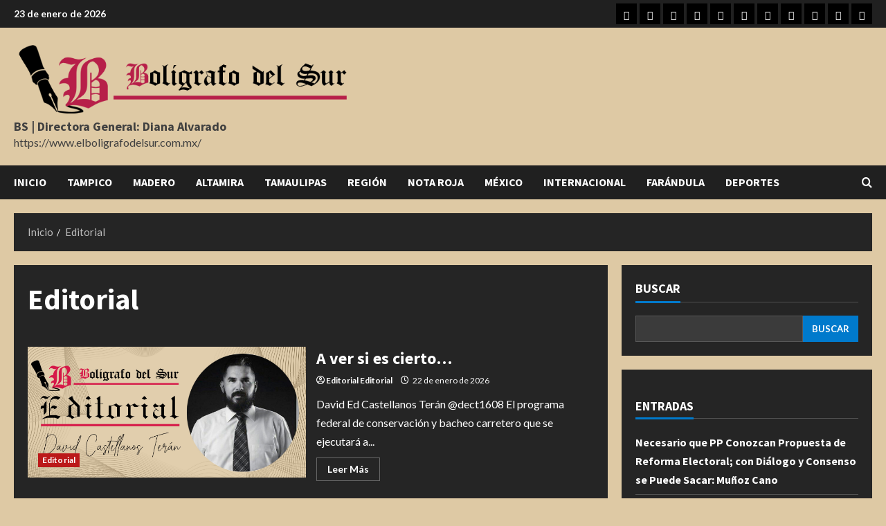

--- FILE ---
content_type: text/html; charset=UTF-8
request_url: http://elboligrafodelsur.com.mx/category/editorial/
body_size: 104252
content:
<!doctype html>
<html lang="es">

<head>
  <meta charset="UTF-8">
  <meta name="viewport" content="width=device-width, initial-scale=1">
  <link rel="profile" href="http://gmpg.org/xfn/11">

  <meta name='robots' content='index, follow, max-image-preview:large, max-snippet:-1, max-video-preview:-1' />
	<style>img:is([sizes="auto" i], [sizes^="auto," i]) { contain-intrinsic-size: 3000px 1500px }</style>
	<link rel='preload' href='https://fonts.googleapis.com/css?family=Source+Sans+Pro:400,700|Lato:400,700&#038;subset=latin&#038;display=swap' as='style' onload="this.onload=null;this.rel='stylesheet'" type='text/css' media='all' crossorigin='anonymous'>

	<!-- This site is optimized with the Yoast SEO plugin v25.7 - https://yoast.com/wordpress/plugins/seo/ -->
	<title>Editorial archivos - BS | Directora General: Diana Alvarado</title>
	<link rel="canonical" href="https://elboligrafodelsur.com.mx/category/editorial/" />
	<link rel="next" href="https://elboligrafodelsur.com.mx/category/editorial/page/2/" />
	<meta property="og:locale" content="es_ES" />
	<meta property="og:type" content="article" />
	<meta property="og:title" content="Editorial archivos - BS | Directora General: Diana Alvarado" />
	<meta property="og:url" content="https://elboligrafodelsur.com.mx/category/editorial/" />
	<meta property="og:site_name" content="BS | Directora General: Diana Alvarado" />
	<meta name="twitter:card" content="summary_large_image" />
	<script type="application/ld+json" class="yoast-schema-graph">{"@context":"https://schema.org","@graph":[{"@type":"CollectionPage","@id":"https://elboligrafodelsur.com.mx/category/editorial/","url":"https://elboligrafodelsur.com.mx/category/editorial/","name":"Editorial archivos - BS | Directora General: Diana Alvarado","isPartOf":{"@id":"https://elboligrafodelsur.com.mx/#website"},"primaryImageOfPage":{"@id":"https://elboligrafodelsur.com.mx/category/editorial/#primaryimage"},"image":{"@id":"https://elboligrafodelsur.com.mx/category/editorial/#primaryimage"},"thumbnailUrl":"https://elboligrafodelsur.com.mx/wp-content/uploads/2025/07/david-ed.jpg","breadcrumb":{"@id":"https://elboligrafodelsur.com.mx/category/editorial/#breadcrumb"},"inLanguage":"es"},{"@type":"ImageObject","inLanguage":"es","@id":"https://elboligrafodelsur.com.mx/category/editorial/#primaryimage","url":"https://elboligrafodelsur.com.mx/wp-content/uploads/2025/07/david-ed.jpg","contentUrl":"https://elboligrafodelsur.com.mx/wp-content/uploads/2025/07/david-ed.jpg","width":2985,"height":1404},{"@type":"BreadcrumbList","@id":"https://elboligrafodelsur.com.mx/category/editorial/#breadcrumb","itemListElement":[{"@type":"ListItem","position":1,"name":"Portada","item":"https://elboligrafodelsur.com.mx/"},{"@type":"ListItem","position":2,"name":"Editorial"}]},{"@type":"WebSite","@id":"https://elboligrafodelsur.com.mx/#website","url":"https://elboligrafodelsur.com.mx/","name":"https://elboligrafodelsur.com.mx/","description":"https://www.elboligrafodelsur.com.mx/","publisher":{"@id":"https://elboligrafodelsur.com.mx/#organization"},"potentialAction":[{"@type":"SearchAction","target":{"@type":"EntryPoint","urlTemplate":"https://elboligrafodelsur.com.mx/?s={search_term_string}"},"query-input":{"@type":"PropertyValueSpecification","valueRequired":true,"valueName":"search_term_string"}}],"inLanguage":"es"},{"@type":"Organization","@id":"https://elboligrafodelsur.com.mx/#organization","name":"Boligrafo del sur","url":"https://elboligrafodelsur.com.mx/","logo":{"@type":"ImageObject","inLanguage":"es","@id":"https://elboligrafodelsur.com.mx/#/schema/logo/image/","url":"https://elboligrafodelsur.com.mx/wp-content/uploads/2023/09/cropped-logoooo-1-1.png","contentUrl":"https://elboligrafodelsur.com.mx/wp-content/uploads/2023/09/cropped-logoooo-1-1.png","width":644,"height":150,"caption":"Boligrafo del sur"},"image":{"@id":"https://elboligrafodelsur.com.mx/#/schema/logo/image/"},"sameAs":["https://www.facebook.com/ElBoligrafoDelSurNoticias"]}]}</script>
	<!-- / Yoast SEO plugin. -->


<link rel='preconnect' href='https://fonts.googleapis.com' />
<link rel='preconnect' href='https://fonts.gstatic.com' />
<link rel="alternate" type="application/rss+xml" title="BS | Directora General: Diana Alvarado &raquo; Feed" href="https://elboligrafodelsur.com.mx/feed/" />
<link rel="alternate" type="application/rss+xml" title="BS | Directora General: Diana Alvarado &raquo; Feed de los comentarios" href="https://elboligrafodelsur.com.mx/comments/feed/" />
<link rel="alternate" type="application/rss+xml" title="BS | Directora General: Diana Alvarado &raquo; Categoría Editorial del feed" href="https://elboligrafodelsur.com.mx/category/editorial/feed/" />
<script type="text/javascript">
/* <![CDATA[ */
window._wpemojiSettings = {"baseUrl":"https:\/\/s.w.org\/images\/core\/emoji\/16.0.1\/72x72\/","ext":".png","svgUrl":"https:\/\/s.w.org\/images\/core\/emoji\/16.0.1\/svg\/","svgExt":".svg","source":{"concatemoji":"http:\/\/elboligrafodelsur.com.mx\/wp-includes\/js\/wp-emoji-release.min.js?ver=6.8.3"}};
/*! This file is auto-generated */
!function(s,n){var o,i,e;function c(e){try{var t={supportTests:e,timestamp:(new Date).valueOf()};sessionStorage.setItem(o,JSON.stringify(t))}catch(e){}}function p(e,t,n){e.clearRect(0,0,e.canvas.width,e.canvas.height),e.fillText(t,0,0);var t=new Uint32Array(e.getImageData(0,0,e.canvas.width,e.canvas.height).data),a=(e.clearRect(0,0,e.canvas.width,e.canvas.height),e.fillText(n,0,0),new Uint32Array(e.getImageData(0,0,e.canvas.width,e.canvas.height).data));return t.every(function(e,t){return e===a[t]})}function u(e,t){e.clearRect(0,0,e.canvas.width,e.canvas.height),e.fillText(t,0,0);for(var n=e.getImageData(16,16,1,1),a=0;a<n.data.length;a++)if(0!==n.data[a])return!1;return!0}function f(e,t,n,a){switch(t){case"flag":return n(e,"\ud83c\udff3\ufe0f\u200d\u26a7\ufe0f","\ud83c\udff3\ufe0f\u200b\u26a7\ufe0f")?!1:!n(e,"\ud83c\udde8\ud83c\uddf6","\ud83c\udde8\u200b\ud83c\uddf6")&&!n(e,"\ud83c\udff4\udb40\udc67\udb40\udc62\udb40\udc65\udb40\udc6e\udb40\udc67\udb40\udc7f","\ud83c\udff4\u200b\udb40\udc67\u200b\udb40\udc62\u200b\udb40\udc65\u200b\udb40\udc6e\u200b\udb40\udc67\u200b\udb40\udc7f");case"emoji":return!a(e,"\ud83e\udedf")}return!1}function g(e,t,n,a){var r="undefined"!=typeof WorkerGlobalScope&&self instanceof WorkerGlobalScope?new OffscreenCanvas(300,150):s.createElement("canvas"),o=r.getContext("2d",{willReadFrequently:!0}),i=(o.textBaseline="top",o.font="600 32px Arial",{});return e.forEach(function(e){i[e]=t(o,e,n,a)}),i}function t(e){var t=s.createElement("script");t.src=e,t.defer=!0,s.head.appendChild(t)}"undefined"!=typeof Promise&&(o="wpEmojiSettingsSupports",i=["flag","emoji"],n.supports={everything:!0,everythingExceptFlag:!0},e=new Promise(function(e){s.addEventListener("DOMContentLoaded",e,{once:!0})}),new Promise(function(t){var n=function(){try{var e=JSON.parse(sessionStorage.getItem(o));if("object"==typeof e&&"number"==typeof e.timestamp&&(new Date).valueOf()<e.timestamp+604800&&"object"==typeof e.supportTests)return e.supportTests}catch(e){}return null}();if(!n){if("undefined"!=typeof Worker&&"undefined"!=typeof OffscreenCanvas&&"undefined"!=typeof URL&&URL.createObjectURL&&"undefined"!=typeof Blob)try{var e="postMessage("+g.toString()+"("+[JSON.stringify(i),f.toString(),p.toString(),u.toString()].join(",")+"));",a=new Blob([e],{type:"text/javascript"}),r=new Worker(URL.createObjectURL(a),{name:"wpTestEmojiSupports"});return void(r.onmessage=function(e){c(n=e.data),r.terminate(),t(n)})}catch(e){}c(n=g(i,f,p,u))}t(n)}).then(function(e){for(var t in e)n.supports[t]=e[t],n.supports.everything=n.supports.everything&&n.supports[t],"flag"!==t&&(n.supports.everythingExceptFlag=n.supports.everythingExceptFlag&&n.supports[t]);n.supports.everythingExceptFlag=n.supports.everythingExceptFlag&&!n.supports.flag,n.DOMReady=!1,n.readyCallback=function(){n.DOMReady=!0}}).then(function(){return e}).then(function(){var e;n.supports.everything||(n.readyCallback(),(e=n.source||{}).concatemoji?t(e.concatemoji):e.wpemoji&&e.twemoji&&(t(e.twemoji),t(e.wpemoji)))}))}((window,document),window._wpemojiSettings);
/* ]]> */
</script>
<style id='wp-emoji-styles-inline-css' type='text/css'>

	img.wp-smiley, img.emoji {
		display: inline !important;
		border: none !important;
		box-shadow: none !important;
		height: 1em !important;
		width: 1em !important;
		margin: 0 0.07em !important;
		vertical-align: -0.1em !important;
		background: none !important;
		padding: 0 !important;
	}
</style>
<link rel='stylesheet' id='wp-block-library-css' href='http://elboligrafodelsur.com.mx/wp-includes/css/dist/block-library/style.min.css?ver=6.8.3' type='text/css' media='all' />
<style id='wp-block-library-theme-inline-css' type='text/css'>
.wp-block-audio :where(figcaption){color:#555;font-size:13px;text-align:center}.is-dark-theme .wp-block-audio :where(figcaption){color:#ffffffa6}.wp-block-audio{margin:0 0 1em}.wp-block-code{border:1px solid #ccc;border-radius:4px;font-family:Menlo,Consolas,monaco,monospace;padding:.8em 1em}.wp-block-embed :where(figcaption){color:#555;font-size:13px;text-align:center}.is-dark-theme .wp-block-embed :where(figcaption){color:#ffffffa6}.wp-block-embed{margin:0 0 1em}.blocks-gallery-caption{color:#555;font-size:13px;text-align:center}.is-dark-theme .blocks-gallery-caption{color:#ffffffa6}:root :where(.wp-block-image figcaption){color:#555;font-size:13px;text-align:center}.is-dark-theme :root :where(.wp-block-image figcaption){color:#ffffffa6}.wp-block-image{margin:0 0 1em}.wp-block-pullquote{border-bottom:4px solid;border-top:4px solid;color:currentColor;margin-bottom:1.75em}.wp-block-pullquote cite,.wp-block-pullquote footer,.wp-block-pullquote__citation{color:currentColor;font-size:.8125em;font-style:normal;text-transform:uppercase}.wp-block-quote{border-left:.25em solid;margin:0 0 1.75em;padding-left:1em}.wp-block-quote cite,.wp-block-quote footer{color:currentColor;font-size:.8125em;font-style:normal;position:relative}.wp-block-quote:where(.has-text-align-right){border-left:none;border-right:.25em solid;padding-left:0;padding-right:1em}.wp-block-quote:where(.has-text-align-center){border:none;padding-left:0}.wp-block-quote.is-large,.wp-block-quote.is-style-large,.wp-block-quote:where(.is-style-plain){border:none}.wp-block-search .wp-block-search__label{font-weight:700}.wp-block-search__button{border:1px solid #ccc;padding:.375em .625em}:where(.wp-block-group.has-background){padding:1.25em 2.375em}.wp-block-separator.has-css-opacity{opacity:.4}.wp-block-separator{border:none;border-bottom:2px solid;margin-left:auto;margin-right:auto}.wp-block-separator.has-alpha-channel-opacity{opacity:1}.wp-block-separator:not(.is-style-wide):not(.is-style-dots){width:100px}.wp-block-separator.has-background:not(.is-style-dots){border-bottom:none;height:1px}.wp-block-separator.has-background:not(.is-style-wide):not(.is-style-dots){height:2px}.wp-block-table{margin:0 0 1em}.wp-block-table td,.wp-block-table th{word-break:normal}.wp-block-table :where(figcaption){color:#555;font-size:13px;text-align:center}.is-dark-theme .wp-block-table :where(figcaption){color:#ffffffa6}.wp-block-video :where(figcaption){color:#555;font-size:13px;text-align:center}.is-dark-theme .wp-block-video :where(figcaption){color:#ffffffa6}.wp-block-video{margin:0 0 1em}:root :where(.wp-block-template-part.has-background){margin-bottom:0;margin-top:0;padding:1.25em 2.375em}
</style>
<style id='global-styles-inline-css' type='text/css'>
:root{--wp--preset--aspect-ratio--square: 1;--wp--preset--aspect-ratio--4-3: 4/3;--wp--preset--aspect-ratio--3-4: 3/4;--wp--preset--aspect-ratio--3-2: 3/2;--wp--preset--aspect-ratio--2-3: 2/3;--wp--preset--aspect-ratio--16-9: 16/9;--wp--preset--aspect-ratio--9-16: 9/16;--wp--preset--color--black: #000000;--wp--preset--color--cyan-bluish-gray: #abb8c3;--wp--preset--color--white: #ffffff;--wp--preset--color--pale-pink: #f78da7;--wp--preset--color--vivid-red: #cf2e2e;--wp--preset--color--luminous-vivid-orange: #ff6900;--wp--preset--color--luminous-vivid-amber: #fcb900;--wp--preset--color--light-green-cyan: #7bdcb5;--wp--preset--color--vivid-green-cyan: #00d084;--wp--preset--color--pale-cyan-blue: #8ed1fc;--wp--preset--color--vivid-cyan-blue: #0693e3;--wp--preset--color--vivid-purple: #9b51e0;--wp--preset--gradient--vivid-cyan-blue-to-vivid-purple: linear-gradient(135deg,rgba(6,147,227,1) 0%,rgb(155,81,224) 100%);--wp--preset--gradient--light-green-cyan-to-vivid-green-cyan: linear-gradient(135deg,rgb(122,220,180) 0%,rgb(0,208,130) 100%);--wp--preset--gradient--luminous-vivid-amber-to-luminous-vivid-orange: linear-gradient(135deg,rgba(252,185,0,1) 0%,rgba(255,105,0,1) 100%);--wp--preset--gradient--luminous-vivid-orange-to-vivid-red: linear-gradient(135deg,rgba(255,105,0,1) 0%,rgb(207,46,46) 100%);--wp--preset--gradient--very-light-gray-to-cyan-bluish-gray: linear-gradient(135deg,rgb(238,238,238) 0%,rgb(169,184,195) 100%);--wp--preset--gradient--cool-to-warm-spectrum: linear-gradient(135deg,rgb(74,234,220) 0%,rgb(151,120,209) 20%,rgb(207,42,186) 40%,rgb(238,44,130) 60%,rgb(251,105,98) 80%,rgb(254,248,76) 100%);--wp--preset--gradient--blush-light-purple: linear-gradient(135deg,rgb(255,206,236) 0%,rgb(152,150,240) 100%);--wp--preset--gradient--blush-bordeaux: linear-gradient(135deg,rgb(254,205,165) 0%,rgb(254,45,45) 50%,rgb(107,0,62) 100%);--wp--preset--gradient--luminous-dusk: linear-gradient(135deg,rgb(255,203,112) 0%,rgb(199,81,192) 50%,rgb(65,88,208) 100%);--wp--preset--gradient--pale-ocean: linear-gradient(135deg,rgb(255,245,203) 0%,rgb(182,227,212) 50%,rgb(51,167,181) 100%);--wp--preset--gradient--electric-grass: linear-gradient(135deg,rgb(202,248,128) 0%,rgb(113,206,126) 100%);--wp--preset--gradient--midnight: linear-gradient(135deg,rgb(2,3,129) 0%,rgb(40,116,252) 100%);--wp--preset--font-size--small: 13px;--wp--preset--font-size--medium: 20px;--wp--preset--font-size--large: 36px;--wp--preset--font-size--x-large: 42px;--wp--preset--spacing--20: 0.44rem;--wp--preset--spacing--30: 0.67rem;--wp--preset--spacing--40: 1rem;--wp--preset--spacing--50: 1.5rem;--wp--preset--spacing--60: 2.25rem;--wp--preset--spacing--70: 3.38rem;--wp--preset--spacing--80: 5.06rem;--wp--preset--shadow--natural: 6px 6px 9px rgba(0, 0, 0, 0.2);--wp--preset--shadow--deep: 12px 12px 50px rgba(0, 0, 0, 0.4);--wp--preset--shadow--sharp: 6px 6px 0px rgba(0, 0, 0, 0.2);--wp--preset--shadow--outlined: 6px 6px 0px -3px rgba(255, 255, 255, 1), 6px 6px rgba(0, 0, 0, 1);--wp--preset--shadow--crisp: 6px 6px 0px rgba(0, 0, 0, 1);}:root { --wp--style--global--content-size: 740px;--wp--style--global--wide-size: 1300px; }:where(body) { margin: 0; }.wp-site-blocks > .alignleft { float: left; margin-right: 2em; }.wp-site-blocks > .alignright { float: right; margin-left: 2em; }.wp-site-blocks > .aligncenter { justify-content: center; margin-left: auto; margin-right: auto; }:where(.wp-site-blocks) > * { margin-block-start: 24px; margin-block-end: 0; }:where(.wp-site-blocks) > :first-child { margin-block-start: 0; }:where(.wp-site-blocks) > :last-child { margin-block-end: 0; }:root { --wp--style--block-gap: 24px; }:root :where(.is-layout-flow) > :first-child{margin-block-start: 0;}:root :where(.is-layout-flow) > :last-child{margin-block-end: 0;}:root :where(.is-layout-flow) > *{margin-block-start: 24px;margin-block-end: 0;}:root :where(.is-layout-constrained) > :first-child{margin-block-start: 0;}:root :where(.is-layout-constrained) > :last-child{margin-block-end: 0;}:root :where(.is-layout-constrained) > *{margin-block-start: 24px;margin-block-end: 0;}:root :where(.is-layout-flex){gap: 24px;}:root :where(.is-layout-grid){gap: 24px;}.is-layout-flow > .alignleft{float: left;margin-inline-start: 0;margin-inline-end: 2em;}.is-layout-flow > .alignright{float: right;margin-inline-start: 2em;margin-inline-end: 0;}.is-layout-flow > .aligncenter{margin-left: auto !important;margin-right: auto !important;}.is-layout-constrained > .alignleft{float: left;margin-inline-start: 0;margin-inline-end: 2em;}.is-layout-constrained > .alignright{float: right;margin-inline-start: 2em;margin-inline-end: 0;}.is-layout-constrained > .aligncenter{margin-left: auto !important;margin-right: auto !important;}.is-layout-constrained > :where(:not(.alignleft):not(.alignright):not(.alignfull)){max-width: var(--wp--style--global--content-size);margin-left: auto !important;margin-right: auto !important;}.is-layout-constrained > .alignwide{max-width: var(--wp--style--global--wide-size);}body .is-layout-flex{display: flex;}.is-layout-flex{flex-wrap: wrap;align-items: center;}.is-layout-flex > :is(*, div){margin: 0;}body .is-layout-grid{display: grid;}.is-layout-grid > :is(*, div){margin: 0;}body{padding-top: 0px;padding-right: 0px;padding-bottom: 0px;padding-left: 0px;}a:where(:not(.wp-element-button)){text-decoration: none;}:root :where(.wp-element-button, .wp-block-button__link){background-color: #32373c;border-width: 0;color: #fff;font-family: inherit;font-size: inherit;line-height: inherit;padding: calc(0.667em + 2px) calc(1.333em + 2px);text-decoration: none;}.has-black-color{color: var(--wp--preset--color--black) !important;}.has-cyan-bluish-gray-color{color: var(--wp--preset--color--cyan-bluish-gray) !important;}.has-white-color{color: var(--wp--preset--color--white) !important;}.has-pale-pink-color{color: var(--wp--preset--color--pale-pink) !important;}.has-vivid-red-color{color: var(--wp--preset--color--vivid-red) !important;}.has-luminous-vivid-orange-color{color: var(--wp--preset--color--luminous-vivid-orange) !important;}.has-luminous-vivid-amber-color{color: var(--wp--preset--color--luminous-vivid-amber) !important;}.has-light-green-cyan-color{color: var(--wp--preset--color--light-green-cyan) !important;}.has-vivid-green-cyan-color{color: var(--wp--preset--color--vivid-green-cyan) !important;}.has-pale-cyan-blue-color{color: var(--wp--preset--color--pale-cyan-blue) !important;}.has-vivid-cyan-blue-color{color: var(--wp--preset--color--vivid-cyan-blue) !important;}.has-vivid-purple-color{color: var(--wp--preset--color--vivid-purple) !important;}.has-black-background-color{background-color: var(--wp--preset--color--black) !important;}.has-cyan-bluish-gray-background-color{background-color: var(--wp--preset--color--cyan-bluish-gray) !important;}.has-white-background-color{background-color: var(--wp--preset--color--white) !important;}.has-pale-pink-background-color{background-color: var(--wp--preset--color--pale-pink) !important;}.has-vivid-red-background-color{background-color: var(--wp--preset--color--vivid-red) !important;}.has-luminous-vivid-orange-background-color{background-color: var(--wp--preset--color--luminous-vivid-orange) !important;}.has-luminous-vivid-amber-background-color{background-color: var(--wp--preset--color--luminous-vivid-amber) !important;}.has-light-green-cyan-background-color{background-color: var(--wp--preset--color--light-green-cyan) !important;}.has-vivid-green-cyan-background-color{background-color: var(--wp--preset--color--vivid-green-cyan) !important;}.has-pale-cyan-blue-background-color{background-color: var(--wp--preset--color--pale-cyan-blue) !important;}.has-vivid-cyan-blue-background-color{background-color: var(--wp--preset--color--vivid-cyan-blue) !important;}.has-vivid-purple-background-color{background-color: var(--wp--preset--color--vivid-purple) !important;}.has-black-border-color{border-color: var(--wp--preset--color--black) !important;}.has-cyan-bluish-gray-border-color{border-color: var(--wp--preset--color--cyan-bluish-gray) !important;}.has-white-border-color{border-color: var(--wp--preset--color--white) !important;}.has-pale-pink-border-color{border-color: var(--wp--preset--color--pale-pink) !important;}.has-vivid-red-border-color{border-color: var(--wp--preset--color--vivid-red) !important;}.has-luminous-vivid-orange-border-color{border-color: var(--wp--preset--color--luminous-vivid-orange) !important;}.has-luminous-vivid-amber-border-color{border-color: var(--wp--preset--color--luminous-vivid-amber) !important;}.has-light-green-cyan-border-color{border-color: var(--wp--preset--color--light-green-cyan) !important;}.has-vivid-green-cyan-border-color{border-color: var(--wp--preset--color--vivid-green-cyan) !important;}.has-pale-cyan-blue-border-color{border-color: var(--wp--preset--color--pale-cyan-blue) !important;}.has-vivid-cyan-blue-border-color{border-color: var(--wp--preset--color--vivid-cyan-blue) !important;}.has-vivid-purple-border-color{border-color: var(--wp--preset--color--vivid-purple) !important;}.has-vivid-cyan-blue-to-vivid-purple-gradient-background{background: var(--wp--preset--gradient--vivid-cyan-blue-to-vivid-purple) !important;}.has-light-green-cyan-to-vivid-green-cyan-gradient-background{background: var(--wp--preset--gradient--light-green-cyan-to-vivid-green-cyan) !important;}.has-luminous-vivid-amber-to-luminous-vivid-orange-gradient-background{background: var(--wp--preset--gradient--luminous-vivid-amber-to-luminous-vivid-orange) !important;}.has-luminous-vivid-orange-to-vivid-red-gradient-background{background: var(--wp--preset--gradient--luminous-vivid-orange-to-vivid-red) !important;}.has-very-light-gray-to-cyan-bluish-gray-gradient-background{background: var(--wp--preset--gradient--very-light-gray-to-cyan-bluish-gray) !important;}.has-cool-to-warm-spectrum-gradient-background{background: var(--wp--preset--gradient--cool-to-warm-spectrum) !important;}.has-blush-light-purple-gradient-background{background: var(--wp--preset--gradient--blush-light-purple) !important;}.has-blush-bordeaux-gradient-background{background: var(--wp--preset--gradient--blush-bordeaux) !important;}.has-luminous-dusk-gradient-background{background: var(--wp--preset--gradient--luminous-dusk) !important;}.has-pale-ocean-gradient-background{background: var(--wp--preset--gradient--pale-ocean) !important;}.has-electric-grass-gradient-background{background: var(--wp--preset--gradient--electric-grass) !important;}.has-midnight-gradient-background{background: var(--wp--preset--gradient--midnight) !important;}.has-small-font-size{font-size: var(--wp--preset--font-size--small) !important;}.has-medium-font-size{font-size: var(--wp--preset--font-size--medium) !important;}.has-large-font-size{font-size: var(--wp--preset--font-size--large) !important;}.has-x-large-font-size{font-size: var(--wp--preset--font-size--x-large) !important;}
:root :where(.wp-block-pullquote){font-size: 1.5em;line-height: 1.6;}
</style>
<link rel='stylesheet' id='bootstrap-css' href='http://elboligrafodelsur.com.mx/wp-content/themes/morenews/assets/bootstrap/css/bootstrap.min.css?ver=6.8.3' type='text/css' media='all' />
<link rel='stylesheet' id='morenews-style-css' href='http://elboligrafodelsur.com.mx/wp-content/themes/morenews/style.min.css?ver=1.1.0' type='text/css' media='all' />
<style id='morenews-style-inline-css' type='text/css'>
body.aft-dark-mode #sidr,body.aft-dark-mode,body.aft-dark-mode.custom-background,body.aft-dark-mode #af-preloader{background-color:#dec9a4;} body.aft-default-mode #sidr,body.aft-default-mode #af-preloader,body.aft-default-mode{background-color:#000000;} .frm_style_formidable-style.with_frm_style .frm_compact .frm_dropzone.dz-clickable .dz-message,.frm_style_formidable-style.with_frm_style input[type=submit],.frm_style_formidable-style.with_frm_style .frm_submit input[type=button],.frm_style_formidable-style.with_frm_style .frm_submit button,.frm_form_submit_style,.frm_style_formidable-style.with_frm_style .frm-edit-page-btn,.woocommerce #respond input#submit.disabled,.woocommerce #respond input#submit:disabled,.woocommerce #respond input#submit:disabled[disabled],.woocommerce a.button.disabled,.woocommerce a.button:disabled,.woocommerce a.button:disabled[disabled],.woocommerce button.button.disabled,.woocommerce button.button:disabled,.woocommerce button.button:disabled[disabled],.woocommerce input.button.disabled,.woocommerce input.button:disabled,.woocommerce input.button:disabled[disabled],.woocommerce #respond input#submit,.woocommerce a.button,.woocommerce button.button,.woocommerce input.button,.woocommerce #respond input#submit.alt,.woocommerce a.button.alt,.woocommerce button.button.alt,.woocommerce input.button.alt,.woocommerce-account .addresses .title .edit,:root .wc-block-featured-product__link :where(.wp-element-button,.wp-block-button__link),:root .wc-block-featured-category__link :where(.wp-element-button,.wp-block-button__link),hustle-button,button.wc-block-mini-cart__button,.wc-block-checkout .wp-block-button__link,.wp-block-button.wc-block-components-product-button .wp-block-button__link,.wc-block-grid__product-add-to-cart.wp-block-button .wp-block-button__link,body .wc-block-components-button,.wc-block-grid .wp-block-button__link,.woocommerce-notices-wrapper .button,body .woocommerce-notices-wrapper .button:hover,body.woocommerce .single_add_to_cart_button.button:hover,body.woocommerce a.button.add_to_cart_button:hover,.widget-title-fill-and-border .wp-block-search__label,.widget-title-fill-and-border .wp-block-group .wp-block-heading,.widget-title-fill-and-no-border .wp-block-search__label,.widget-title-fill-and-no-border .wp-block-group .wp-block-heading,.widget-title-fill-and-border .wp_post_author_widget .widget-title .header-after,.widget-title-fill-and-border .widget-title .heading-line,.widget-title-fill-and-border .aft-posts-tabs-panel .nav-tabs>li>a.active,.widget-title-fill-and-border .aft-main-banner-wrapper .widget-title .heading-line ,.widget-title-fill-and-no-border .wp_post_author_widget .widget-title .header-after,.widget-title-fill-and-no-border .widget-title .heading-line,.widget-title-fill-and-no-border .aft-posts-tabs-panel .nav-tabs>li>a.active,.widget-title-fill-and-no-border .aft-main-banner-wrapper .widget-title .heading-line,a.sidr-class-sidr-button-close,body.widget-title-border-bottom .header-after1 .heading-line-before,body.widget-title-border-bottom .widget-title .heading-line-before,.widget-title-border-center .wp-block-search__label::after,.widget-title-border-center .wp-block-group .wp-block-heading::after,.widget-title-border-center .wp_post_author_widget .widget-title .heading-line-before,.widget-title-border-center .aft-posts-tabs-panel .nav-tabs>li>a.active::after,.widget-title-border-center .wp_post_author_widget .widget-title .header-after::after,.widget-title-border-center .widget-title .heading-line-after,.widget-title-border-bottom .wp-block-search__label::after,.widget-title-border-bottom .wp-block-group .wp-block-heading::after,.widget-title-border-bottom .heading-line::before,.widget-title-border-bottom .wp-post-author-wrap .header-after::before,.widget-title-border-bottom .aft-posts-tabs-panel .nav-tabs>li>a.active span::after,.aft-dark-mode .is-style-fill a.wp-block-button__link:not(.has-background),.aft-default-mode .is-style-fill a.wp-block-button__link:not(.has-background),a.comment-reply-link,body.aft-default-mode .reply a,body.aft-dark-mode .reply a,.aft-popular-taxonomies-lists span::before ,#loader-wrapper div,span.heading-line::before,.wp-post-author-wrap .header-after::before,body.aft-dark-mode input[type="button"],body.aft-dark-mode input[type="reset"],body.aft-dark-mode input[type="submit"],body.aft-dark-mode .inner-suscribe input[type=submit],body.aft-default-mode input[type="button"],body.aft-default-mode input[type="reset"],body.aft-default-mode input[type="submit"],body.aft-default-mode .inner-suscribe input[type=submit],.woocommerce-product-search button[type="submit"],input.search-submit,.wp-block-search__button,.af-youtube-slider .af-video-wrap .af-bg-play i,.af-youtube-video-list .entry-header-yt-video-wrapper .af-yt-video-play i,.af-post-format i,body .btn-style1 a:visited,body .btn-style1 a,body .morenews-pagination .nav-links .page-numbers.current,body #scroll-up,button,body article.sticky .read-single:before,.aft-readmore-wrapper a.aft-readmore:hover,body.aft-dark-mode .aft-readmore-wrapper a.aft-readmore:hover,footer.site-footer .aft-readmore-wrapper a.aft-readmore:hover,.aft-readmore-wrapper a.aft-readmore:hover,body .trending-posts-vertical .trending-no{background-color:#9d2449;} div.wpforms-container-full button[type=submit]:hover,div.wpforms-container-full button[type=submit]:not(:hover):not(:active){background-color:#9d2449 !important;} .grid-design-texts-over-image .aft-readmore-wrapper a.aft-readmore:hover,.aft-readmore-wrapper a.aft-readmore:hover,body.aft-dark-mode .aft-readmore-wrapper a.aft-readmore:hover,body.aft-default-mode .aft-readmore-wrapper a.aft-readmore:hover,body.single .entry-header .aft-post-excerpt-and-meta .post-excerpt,body.aft-dark-mode.single span.tags-links a:hover,.morenews-pagination .nav-links .page-numbers.current,.aft-readmore-wrapper a.aft-readmore:hover,p.awpa-more-posts a:hover{border-color:#9d2449;} .wp-post-author-meta .wp-post-author-meta-more-posts a.awpa-more-posts:hover{border-color:#9d2449;} body:not(.rtl) .aft-popular-taxonomies-lists span::after{border-left-color:#9d2449;} body.rtl .aft-popular-taxonomies-lists span::after{border-right-color:#9d2449;} .widget-title-fill-and-no-border .wp-block-search__label::after,.widget-title-fill-and-no-border .wp-block-group .wp-block-heading::after,.widget-title-fill-and-no-border .aft-posts-tabs-panel .nav-tabs>li a.active::after,.widget-title-fill-and-no-border .morenews-widget .widget-title::before,.widget-title-fill-and-no-border .morenews-customizer .widget-title::before{border-top-color:#9d2449;} .woocommerce div.product .woocommerce-tabs ul.tabs li.active,#scroll-up::after,.aft-dark-mode #loader,.aft-default-mode #loader{border-bottom-color:#9d2449;} footer.site-footer .wp-calendar-nav a:hover,footer.site-footer .wp-block-latest-comments__comment-meta a:hover,.aft-dark-mode .tagcloud a:hover,.aft-dark-mode .widget ul.menu >li a:hover,.aft-dark-mode .widget > ul > li a:hover,.banner-exclusive-posts-wrapper a:hover,.list-style .read-title h3 a:hover,.grid-design-default .read-title h3 a:hover,body.aft-dark-mode .banner-exclusive-posts-wrapper a:hover,body.aft-dark-mode .banner-exclusive-posts-wrapper a:visited:hover,body.aft-default-mode .banner-exclusive-posts-wrapper a:hover,body.aft-default-mode .banner-exclusive-posts-wrapper a:visited:hover,body.wp-post-author-meta .awpa-display-name a:hover,.widget_text a ,.post-description a:not(.aft-readmore),.post-description a:not(.aft-readmore):visited,.wp_post_author_widget .wp-post-author-meta .awpa-display-name a:hover,.wp-post-author-meta .wp-post-author-meta-more-posts a.awpa-more-posts:hover,body.aft-default-mode .af-breadcrumbs a:hover,body.aft-dark-mode .af-breadcrumbs a:hover,body .wp-block-latest-comments li.wp-block-latest-comments__comment a:hover,body .site-footer .color-pad .read-title h3 a:hover,body.aft-dark-mode #secondary .morenews-widget ul[class*="wp-block-"] a:hover,body.aft-dark-mode #secondary .morenews-widget ol[class*="wp-block-"] a:hover,body.aft-dark-mode a.post-edit-link:hover,body.aft-default-mode #secondary .morenews-widget ul[class*="wp-block-"] a:hover,body.aft-default-mode #secondary .morenews-widget ol[class*="wp-block-"] a:hover,body.aft-default-mode a.post-edit-link:hover,body.aft-default-mode #secondary .widget > ul > li a:hover,body.aft-default-mode footer.comment-meta a:hover,body.aft-dark-mode footer.comment-meta a:hover,body.aft-default-mode .comment-form a:hover,body.aft-dark-mode .comment-form a:hover,body.aft-dark-mode .entry-content > .wp-block-tag-cloud a:not(.has-text-color):hover,body.aft-default-mode .entry-content > .wp-block-tag-cloud a:not(.has-text-color):hover,body.aft-dark-mode .entry-content .wp-block-archives-list.wp-block-archives a:not(.has-text-color):hover,body.aft-default-mode .entry-content .wp-block-archives-list.wp-block-archives a:not(.has-text-color):hover,body.aft-dark-mode .entry-content .wp-block-latest-posts a:not(.has-text-color):hover,body.aft-dark-mode .entry-content .wp-block-categories-list.wp-block-categories a:not(.has-text-color):hover,body.aft-default-mode .entry-content .wp-block-latest-posts a:not(.has-text-color):hover,body.aft-default-mode .entry-content .wp-block-categories-list.wp-block-categories a:not(.has-text-color):hover,.aft-default-mode .wp-block-archives-list.wp-block-archives a:not(.has-text-color):hover,.aft-default-mode .wp-block-latest-posts a:not(.has-text-color):hover,.aft-default-mode .wp-block-categories-list.wp-block-categories a:not(.has-text-color):hover,.aft-default-mode .wp-block-latest-comments li.wp-block-latest-comments__comment a:hover,.aft-dark-mode .wp-block-archives-list.wp-block-archives a:not(.has-text-color):hover,.aft-dark-mode .wp-block-latest-posts a:not(.has-text-color):hover,.aft-dark-mode .wp-block-categories-list.wp-block-categories a:not(.has-text-color):hover,.aft-dark-mode .wp-block-latest-comments li.wp-block-latest-comments__comment a:hover,body.aft-dark-mode .morenews-pagination .nav-links a.page-numbers:hover,body.aft-default-mode .morenews-pagination .nav-links a.page-numbers:hover,body.aft-default-mode .aft-popular-taxonomies-lists ul li a:hover ,body.aft-dark-mode .aft-popular-taxonomies-lists ul li a:hover,body.aft-dark-mode .wp-calendar-nav a,body .entry-content > .wp-block-heading a:not(.has-link-color),body .entry-content > ul a,body .entry-content > ol a,body .entry-content > p a ,body.aft-default-mode p.logged-in-as a,body.aft-dark-mode p.logged-in-as a,body.aft-dark-mode .woocommerce-loop-product__title:hover,body.aft-default-mode .woocommerce-loop-product__title:hover,a:hover,p a,.stars a:active,.stars a:focus,.morenews-widget.widget_text a,body.aft-default-mode .wp-block-latest-comments li.wp-block-latest-comments__comment a:hover,body.aft-dark-mode .wp-block-latest-comments li.wp-block-latest-comments__comment a:hover,.entry-content .wp-block-latest-comments a:not(.has-text-color):hover,.wc-block-grid__product .wc-block-grid__product-link:focus,body.aft-default-mode .entry-content h1:not(.has-link-color):not(.wp-block-post-title) a,body.aft-default-mode .entry-content h2:not(.has-link-color):not(.wp-block-post-title) a,body.aft-default-mode .entry-content h3:not(.has-link-color):not(.wp-block-post-title) a,body.aft-default-mode .entry-content h4:not(.has-link-color):not(.wp-block-post-title) a,body.aft-default-mode .entry-content h5:not(.has-link-color):not(.wp-block-post-title) a,body.aft-default-mode .entry-content h6:not(.has-link-color):not(.wp-block-post-title) a,body.aft-dark-mode .entry-content h1:not(.has-link-color):not(.wp-block-post-title) a,body.aft-dark-mode .entry-content h2:not(.has-link-color):not(.wp-block-post-title) a,body.aft-dark-mode .entry-content h3:not(.has-link-color):not(.wp-block-post-title) a,body.aft-dark-mode .entry-content h4:not(.has-link-color):not(.wp-block-post-title) a,body.aft-dark-mode .entry-content h5:not(.has-link-color):not(.wp-block-post-title) a,body.aft-dark-mode .entry-content h6:not(.has-link-color):not(.wp-block-post-title) a,body.aft-default-mode .comment-content a,body.aft-dark-mode .comment-content a,body.aft-default-mode .post-excerpt a,body.aft-dark-mode .post-excerpt a,body.aft-default-mode .wp-block-tag-cloud a:hover,body.aft-default-mode .tagcloud a:hover,body.aft-default-mode.single span.tags-links a:hover,body.aft-default-mode p.awpa-more-posts a:hover,body.aft-default-mode p.awpa-website a:hover ,body.aft-default-mode .wp-post-author-meta h4 a:hover,body.aft-default-mode .widget ul.menu >li a:hover,body.aft-default-mode .widget > ul > li a:hover,body.aft-default-mode .nav-links a:hover,body.aft-default-mode ul.trail-items li a:hover,body.aft-dark-mode .wp-block-tag-cloud a:hover,body.aft-dark-mode .tagcloud a:hover,body.aft-dark-mode.single span.tags-links a:hover,body.aft-dark-mode p.awpa-more-posts a:hover,body.aft-dark-mode p.awpa-website a:hover ,body.aft-dark-mode .widget ul.menu >li a:hover,body.aft-dark-mode .nav-links a:hover,body.aft-dark-mode ul.trail-items li a:hover{color:#9d2449;} @media only screen and (min-width:992px){body.aft-default-mode .morenews-header .main-navigation .menu-desktop > ul > li:hover > a:before,body.aft-default-mode .morenews-header .main-navigation .menu-desktop > ul > li.current-menu-item > a:before{background-color:#9d2449;} } .woocommerce-product-search button[type="submit"],input.search-submit{background-color:#9d2449;} .aft-dark-mode .entry-content a:hover,.aft-dark-mode .entry-content a:focus,.aft-dark-mode .entry-content a:active,.wp-calendar-nav a,#wp-calendar tbody td a,body.aft-dark-mode #wp-calendar tbody td#today,body.aft-default-mode #wp-calendar tbody td#today,body.aft-default-mode .entry-content > .wp-block-heading a:not(.has-link-color),body.aft-dark-mode .entry-content > .wp-block-heading a:not(.has-link-color),body .entry-content > ul a,body .entry-content > ul a:visited,body .entry-content > ol a,body .entry-content > ol a:visited,body .entry-content > p a,body .entry-content > p a:visited{color:#9d2449;} .woocommerce-product-search button[type="submit"],input.search-submit,body.single span.tags-links a:hover,body .entry-content > .wp-block-heading a:not(.has-link-color),body .entry-content > ul a,body .entry-content > ul a:visited,body .entry-content > ol a,body .entry-content > ol a:visited,body .entry-content > p a,body .entry-content > p a:visited{border-color:#9d2449;} @media only screen and (min-width:993px){.main-navigation .menu-desktop > li.current-menu-item::after,.main-navigation .menu-desktop > ul > li.current-menu-item::after,.main-navigation .menu-desktop > li::after,.main-navigation .menu-desktop > ul > li::after{background-color:#9d2449;} } .site-branding .site-title{font-family:Source Sans Pro;} body,button,input,select,optgroup,.cat-links li a,.min-read,.af-social-contacts .social-widget-menu .screen-reader-text,textarea{font-family:Lato;} .wp-block-tag-cloud a,.tagcloud a,body span.hustle-title,.wp-block-blockspare-blockspare-tabs .bs-tabs-title-list li a.bs-tab-title,.navigation.post-navigation .nav-links a,div.custom-menu-link > a,.exclusive-posts .exclusive-now span,.aft-popular-taxonomies-lists span,.exclusive-posts a,.aft-posts-tabs-panel .nav-tabs>li>a,.widget-title-border-bottom .aft-posts-tabs-panel .nav-tabs>li>a,.nav-tabs>li,.widget ul ul li,.widget ul.menu >li ,.widget > ul > li,.wp-block-search__label,.wp-block-latest-posts.wp-block-latest-posts__list li,.wp-block-latest-comments li.wp-block-latest-comments__comment,.wp-block-group ul li a,.main-navigation ul li a,h1,h2,h3,h4,h5,h6{font-family:Source Sans Pro;} <!-- .elementor-page .elementor-section.elementor-section-full_width > .elementor-container,.elementor-page .elementor-section.elementor-section-boxed > .elementor-container,.elementor-default .elementor-section.elementor-section-full_width > .elementor-container,.elementor-default .elementor-section.elementor-section-boxed > .elementor-container{max-width:1300px;} --> .container-wrapper .elementor{max-width:100%;} .full-width-content .elementor-section-stretched,.align-content-left .elementor-section-stretched,.align-content-right .elementor-section-stretched{max-width:100%;left:0 !important;}
</style>
<link rel='stylesheet' id='general-news-css' href='http://elboligrafodelsur.com.mx/wp-content/themes/general-news/style.css?ver=1.1.0' type='text/css' media='all' />
<link rel='stylesheet' id='aft-icons-css' href='http://elboligrafodelsur.com.mx/wp-content/themes/morenews/assets/icons/style.css?ver=6.8.3' type='text/css' media='all' />
<link rel='stylesheet' id='slick-css' href='http://elboligrafodelsur.com.mx/wp-content/themes/morenews/assets/slick/css/slick.min.css?ver=6.8.3' type='text/css' media='all' />
<link rel='stylesheet' id='sidr-css' href='http://elboligrafodelsur.com.mx/wp-content/themes/morenews/assets/sidr/css/jquery.sidr.dark.css?ver=6.8.3' type='text/css' media='all' />
<link rel='stylesheet' id='magnific-popup-css' href='http://elboligrafodelsur.com.mx/wp-content/themes/morenews/assets/magnific-popup/magnific-popup.css?ver=6.8.3' type='text/css' media='all' />
<script type="text/javascript" src="http://elboligrafodelsur.com.mx/wp-includes/js/jquery/jquery.min.js?ver=3.7.1" id="jquery-core-js"></script>
<script type="text/javascript" src="http://elboligrafodelsur.com.mx/wp-includes/js/jquery/jquery-migrate.min.js?ver=3.4.1" id="jquery-migrate-js"></script>
<script type="text/javascript" src="http://elboligrafodelsur.com.mx/wp-content/themes/morenews/assets/background-script.js?ver=1.1.0" id="morenews-background-script-js"></script>
<link rel="https://api.w.org/" href="https://elboligrafodelsur.com.mx/wp-json/" /><link rel="alternate" title="JSON" type="application/json" href="https://elboligrafodelsur.com.mx/wp-json/wp/v2/categories/15" /><link rel="EditURI" type="application/rsd+xml" title="RSD" href="https://elboligrafodelsur.com.mx/xmlrpc.php?rsd" />
<meta name="generator" content="WordPress 6.8.3" />
    <style type="text/css">
      .site-title a,
      .site-header .site-branding .site-title a:visited,
      .site-header .site-branding .site-title a:hover,
      .site-description {
        color: #404040;
      }

      .header-layout-3 .site-header .site-branding .site-title,
      .site-branding .site-title {
        font-size: 18px;
      }

      @media only screen and (max-width: 640px) {
        .site-branding .site-title {
          font-size: 2.75rem;

        }
      }

      /* @media only screen and (max-width: 375px) {
                    .site-branding .site-title {
                        font-size: 32px;

                    }
                } */

          </style>
<style type="text/css" id="custom-background-css">
body.custom-background { background-color: #000000; }
</style>
	<link rel="icon" href="https://elboligrafodelsur.com.mx/wp-content/uploads/2024/08/boli.jpg" sizes="32x32" />
<link rel="icon" href="https://elboligrafodelsur.com.mx/wp-content/uploads/2024/08/boli.jpg" sizes="192x192" />
<link rel="apple-touch-icon" href="https://elboligrafodelsur.com.mx/wp-content/uploads/2024/08/boli.jpg" />
<meta name="msapplication-TileImage" content="https://elboligrafodelsur.com.mx/wp-content/uploads/2024/08/boli.jpg" />
</head>

<body class="archive category category-editorial category-15 custom-background wp-custom-logo wp-embed-responsive wp-theme-morenews wp-child-theme-general-news hfeed  aft-sticky-header aft-dark-mode aft-header-layout-side header-image-default widget-title-border-bottom default-content-layout align-content-left af-wide-layout">
  
  
  <div id="page" class="site af-whole-wrapper">
    <a class="skip-link screen-reader-text" href="#content">Saltar al contenido</a>

    
    <header id="masthead" class="header-layout-side morenews-header">
        <div class="top-header">
    <div class="container-wrapper">
      <div class="top-bar-flex">
        <div class="top-bar-left col-2">
          <div class="date-bar-left">
                  <span class="topbar-date">
        23 de enero de 2026      </span>
              </div>
        </div>
        <div class="top-bar-right col-2">
          <div class="aft-small-social-menu">
                
      <div class="social-navigation"><ul id="menu-secciones" class="menu"><li id="menu-item-43" class="menu-item menu-item-type-custom menu-item-object-custom menu-item-43"><a href="http://elboligrafodelsur.com.mx"><span class="screen-reader-text">Inicio</span></a></li>
<li id="menu-item-54" class="menu-item menu-item-type-post_type menu-item-object-post menu-item-54"><a href="https://elboligrafodelsur.com.mx/2023/09/11/tampico/"><span class="screen-reader-text">Tampico</span></a></li>
<li id="menu-item-55" class="menu-item menu-item-type-post_type menu-item-object-post menu-item-55"><a href="https://elboligrafodelsur.com.mx/2023/09/11/madero/"><span class="screen-reader-text">Madero</span></a></li>
<li id="menu-item-56" class="menu-item menu-item-type-post_type menu-item-object-post menu-item-56"><a href="https://elboligrafodelsur.com.mx/2023/09/11/altamira/"><span class="screen-reader-text">Altamira</span></a></li>
<li id="menu-item-57" class="menu-item menu-item-type-post_type menu-item-object-post menu-item-57"><a href="https://elboligrafodelsur.com.mx/2023/09/11/tamaulipas/"><span class="screen-reader-text">Tamaulipas</span></a></li>
<li id="menu-item-61" class="menu-item menu-item-type-post_type menu-item-object-post menu-item-61"><a href="https://elboligrafodelsur.com.mx/2023/09/11/region/"><span class="screen-reader-text">Región</span></a></li>
<li id="menu-item-58" class="menu-item menu-item-type-post_type menu-item-object-post menu-item-58"><a href="https://elboligrafodelsur.com.mx/2023/09/11/nota-roja/"><span class="screen-reader-text">Nota Roja</span></a></li>
<li id="menu-item-59" class="menu-item menu-item-type-post_type menu-item-object-post menu-item-59"><a href="https://elboligrafodelsur.com.mx/2023/09/11/mexico/"><span class="screen-reader-text">México</span></a></li>
<li id="menu-item-60" class="menu-item menu-item-type-post_type menu-item-object-post menu-item-60"><a href="https://elboligrafodelsur.com.mx/2023/09/11/internacional/"><span class="screen-reader-text">Internacional</span></a></li>
<li id="menu-item-62" class="menu-item menu-item-type-post_type menu-item-object-post menu-item-62"><a href="https://elboligrafodelsur.com.mx/2023/09/11/farandula/"><span class="screen-reader-text">Farándula</span></a></li>
<li id="menu-item-63" class="menu-item menu-item-type-post_type menu-item-object-post menu-item-63"><a href="https://elboligrafodelsur.com.mx/2023/09/11/deportes/"><span class="screen-reader-text">Deportes</span></a></li>
</ul></div>
                </div>
        </div>
      </div>
    </div>
  </div>
<div class="af-middle-header " >
  <div class="container-wrapper">

        <div class="af-middle-container">
      <div class="logo">
            <div class="site-branding ">
      <a href="https://elboligrafodelsur.com.mx/" class="custom-logo-link" rel="home"><img width="644" height="150" src="https://elboligrafodelsur.com.mx/wp-content/uploads/2023/09/cropped-logoooo-1-1.png" class="custom-logo" alt="BS | Directora General: Diana Alvarado" decoding="async" fetchpriority="high" srcset="https://elboligrafodelsur.com.mx/wp-content/uploads/2023/09/cropped-logoooo-1-1.png 644w, https://elboligrafodelsur.com.mx/wp-content/uploads/2023/09/cropped-logoooo-1-1-300x70.png 300w" sizes="(max-width: 644px) 100vw, 644px" loading="lazy" /></a>        <p class="site-title font-family-1">
          <a href="https://elboligrafodelsur.com.mx/" class="site-title-anchor" rel="home">BS | Directora General: Diana Alvarado</a>
        </p>
      
              <p class="site-description">https://www.elboligrafodelsur.com.mx/</p>
          </div>

      </div>
          </div>
  </div>
</div>
<div id="main-navigation-bar" class="af-bottom-header">
  <div class="container-wrapper">
    <div class="bottom-bar-flex">
      <div class="offcanvas-navigaiton">
                <div class="af-bottom-head-nav">
              <div class="navigation-container">
      <nav class="main-navigation clearfix">

        <span class="toggle-menu" aria-controls="primary-menu" aria-expanded="false">
          <a href="#" role="button" class="aft-void-menu" aria-expanded="false">
            <span class="screen-reader-text">
              Menú principal            </span>
            <i class="ham"></i>
          </a>
        </span>


        <div class="menu main-menu menu-desktop show-menu-border"><ul id="primary-menu" class="menu"><li class="menu-item menu-item-type-custom menu-item-object-custom menu-item-43"><a href="http://elboligrafodelsur.com.mx">Inicio</a></li>
<li class="menu-item menu-item-type-post_type menu-item-object-post menu-item-54"><a href="https://elboligrafodelsur.com.mx/2023/09/11/tampico/">Tampico</a></li>
<li class="menu-item menu-item-type-post_type menu-item-object-post menu-item-55"><a href="https://elboligrafodelsur.com.mx/2023/09/11/madero/">Madero</a></li>
<li class="menu-item menu-item-type-post_type menu-item-object-post menu-item-56"><a href="https://elboligrafodelsur.com.mx/2023/09/11/altamira/">Altamira</a></li>
<li class="menu-item menu-item-type-post_type menu-item-object-post menu-item-57"><a href="https://elboligrafodelsur.com.mx/2023/09/11/tamaulipas/">Tamaulipas</a></li>
<li class="menu-item menu-item-type-post_type menu-item-object-post menu-item-61"><a href="https://elboligrafodelsur.com.mx/2023/09/11/region/">Región</a></li>
<li class="menu-item menu-item-type-post_type menu-item-object-post menu-item-58"><a href="https://elboligrafodelsur.com.mx/2023/09/11/nota-roja/">Nota Roja</a></li>
<li class="menu-item menu-item-type-post_type menu-item-object-post menu-item-59"><a href="https://elboligrafodelsur.com.mx/2023/09/11/mexico/">México</a></li>
<li class="menu-item menu-item-type-post_type menu-item-object-post menu-item-60"><a href="https://elboligrafodelsur.com.mx/2023/09/11/internacional/">Internacional</a></li>
<li class="menu-item menu-item-type-post_type menu-item-object-post menu-item-62"><a href="https://elboligrafodelsur.com.mx/2023/09/11/farandula/">Farándula</a></li>
<li class="menu-item menu-item-type-post_type menu-item-object-post menu-item-63"><a href="https://elboligrafodelsur.com.mx/2023/09/11/deportes/">Deportes</a></li>
</ul></div>      </nav>
    </div>


          </div>
      </div>
      <div class="search-watch">
            <div class="af-search-wrap">
      <div class="search-overlay" aria-label="Abrir formulario de búsqueda">
        <a href="#" title="Search" class="search-icon" aria-label="Abrir formulario de búsqueda">
          <i class="fa fa-search"></i>
        </a>
        <div class="af-search-form">
          <form role="search" method="get" class="search-form" action="https://elboligrafodelsur.com.mx/">
				<label>
					<span class="screen-reader-text">Buscar:</span>
					<input type="search" class="search-field" placeholder="Buscar &hellip;" value="" name="s" />
				</label>
				<input type="submit" class="search-submit" value="Buscar" />
			</form>        </div>
      </div>
    </div>

            
          </div>
    </div>
  </div>
</div>    </header>

    <!-- end slider-section -->
  
                    <div class="aft-main-breadcrumb-wrapper container-wrapper">
              <div class="af-breadcrumbs font-family-1 color-pad">

      <div role="navigation" aria-label="Migas de pan" class="breadcrumb-trail breadcrumbs" itemprop="breadcrumb"><ul class="trail-items" itemscope itemtype="http://schema.org/BreadcrumbList"><meta name="numberOfItems" content="2" /><meta name="itemListOrder" content="Ascending" /><li itemprop="itemListElement" itemscope itemtype="http://schema.org/ListItem" class="trail-item trail-begin"><a href="https://elboligrafodelsur.com.mx/" rel="home" itemprop="item"><span itemprop="name">Inicio</span></a><meta itemprop="position" content="1" /></li><li itemprop="itemListElement" itemscope itemtype="http://schema.org/ListItem" class="trail-item trail-end"><a href="https://elboligrafodelsur.com.mx/category/editorial/" itemprop="item"><span itemprop="name">Editorial</span></a><meta itemprop="position" content="2" /></li></ul></div>
    </div>
          </div>
      
      <div id="content" class="container-wrapper">
          <div class="section-block-upper">
    <div id="primary" class="content-area">
        <main id="main" class="site-main">

            
                <header class="header-title-wrapper1 entry-header-details">
                    <h1 class="page-title">Editorial</h1>                </header><!-- .header-title-wrapper -->
                        <div class="af-container-row aft-archive-wrapper morenews-customizer clearfix archive-layout-list">
        

        <article id="post-32150" class="latest-posts-list col-1 float-l pad archive-layout-list archive-image-left post-32150 post type-post status-publish format-standard has-post-thumbnail hentry category-editorial" >
            <div class="archive-list-post list-style">
        <div class="af-double-column list-style clearfix aft-list-show-image has-post-image">
      <div class="read-single color-pad">
        <div class="col-3 float-l pos-rel read-img read-bg-img">
          <a class="aft-post-image-link"
            href="https://elboligrafodelsur.com.mx/2026/01/22/a-ver-si-es-cierto/">A ver si es cierto…</a>
          <img width="640" height="301" src="https://elboligrafodelsur.com.mx/wp-content/uploads/2025/07/david-ed.jpg" class="attachment-medium_large size-medium_large wp-post-image" alt="david ed" decoding="async" loading="lazy" />                                <div class="category-min-read-wrap af-cat-widget-carousel">
              <div class="post-format-and-min-read-wrap">
                                              </div>
              <div class="read-categories categories-inside-image">
                <ul class="cat-links"><li class="meta-category">
                             <a class="morenews-categories category-color-1" href="https://elboligrafodelsur.com.mx/category/editorial/" aria-label="Editorial">
                                 Editorial
                             </a>
                        </li></ul>              </div>
            </div>
                  </div>
        <div class="col-66 float-l pad read-details color-tp-pad">
          
          <div class="read-title">
            <h3>
              <a href="https://elboligrafodelsur.com.mx/2026/01/22/a-ver-si-es-cierto/">A ver si es cierto…</a>
            </h3>
          </div>
                      <div class="post-item-metadata entry-meta author-links">
              


                            <span class="item-metadata posts-author byline">
                                            <i class="far fa-user-circle"></i>
                          <a href="https://elboligrafodelsur.com.mx/author/editorial/">
              Editorial Editorial      </a>
                    </span>
            

                            <span class="item-metadata posts-date">
                    <i class="far fa-clock" aria-hidden="true"></i>
                    22 de enero de 2026                </span>
            


                          </div>
          
                      <div class="read-descprition full-item-discription">
              <div class="post-description">
                David Ed Castellanos Terán @dect1608 El programa federal de conservación y bacheo carretero que se ejecutará a...<div class="aft-readmore-wrapper">
         <a href="https://elboligrafodelsur.com.mx/2026/01/22/a-ver-si-es-cierto/" class="aft-readmore" aria-label="Leer más acerca de A ver si es cierto…">
           Leer Más <span class="screen-reader-text">Leer más acerca de A ver si es cierto…</span>
         </a>
       </div>              </div>
            </div>
          
        </div>
      </div>
    </div>

    </div>









        </article>
    
        

        <article id="post-32088" class="latest-posts-list col-1 float-l pad archive-layout-list archive-image-left post-32088 post type-post status-publish format-standard has-post-thumbnail hentry category-editorial" >
            <div class="archive-list-post list-style">
        <div class="af-double-column list-style clearfix aft-list-show-image has-post-image">
      <div class="read-single color-pad">
        <div class="col-3 float-l pos-rel read-img read-bg-img">
          <a class="aft-post-image-link"
            href="https://elboligrafodelsur.com.mx/2026/01/21/arrancan-clases-en-la-facultad-de-derecho-y-ciencias-sociales-de-victoria/">      ARRANCAN CLASES EN LA FACULTAD DE DERECHO Y CIENCIAS SOCIALES DE VICTORIA</a>
          <img width="640" height="360" src="https://elboligrafodelsur.com.mx/wp-content/uploads/2026/01/FDCSV-1.jpg" class="attachment-medium_large size-medium_large wp-post-image" alt="FDCSV (1)" decoding="async" loading="lazy" />                                <div class="category-min-read-wrap af-cat-widget-carousel">
              <div class="post-format-and-min-read-wrap">
                                              </div>
              <div class="read-categories categories-inside-image">
                <ul class="cat-links"><li class="meta-category">
                             <a class="morenews-categories category-color-1" href="https://elboligrafodelsur.com.mx/category/editorial/" aria-label="Editorial">
                                 Editorial
                             </a>
                        </li></ul>              </div>
            </div>
                  </div>
        <div class="col-66 float-l pad read-details color-tp-pad">
          
          <div class="read-title">
            <h3>
              <a href="https://elboligrafodelsur.com.mx/2026/01/21/arrancan-clases-en-la-facultad-de-derecho-y-ciencias-sociales-de-victoria/">      ARRANCAN CLASES EN LA FACULTAD DE DERECHO Y CIENCIAS SOCIALES DE VICTORIA</a>
            </h3>
          </div>
                      <div class="post-item-metadata entry-meta author-links">
              


                            <span class="item-metadata posts-author byline">
                                            <i class="far fa-user-circle"></i>
                          <a href="https://elboligrafodelsur.com.mx/author/editorial/">
              Editorial Editorial      </a>
                    </span>
            

                            <span class="item-metadata posts-date">
                    <i class="far fa-clock" aria-hidden="true"></i>
                    21 de enero de 2026                </span>
            


                          </div>
          
                      <div class="read-descprition full-item-discription">
              <div class="post-description">
                Hipódromo Político Por Carlos G. Cortés García &nbsp; &nbsp; La formación dual tiene un origen francamente antiguo,...<div class="aft-readmore-wrapper">
         <a href="https://elboligrafodelsur.com.mx/2026/01/21/arrancan-clases-en-la-facultad-de-derecho-y-ciencias-sociales-de-victoria/" class="aft-readmore" aria-label="Leer más acerca de       ARRANCAN CLASES EN LA FACULTAD DE DERECHO Y CIENCIAS SOCIALES DE VICTORIA">
           Leer Más <span class="screen-reader-text">Leer más acerca de       ARRANCAN CLASES EN LA FACULTAD DE DERECHO Y CIENCIAS SOCIALES DE VICTORIA</span>
         </a>
       </div>              </div>
            </div>
          
        </div>
      </div>
    </div>

    </div>









        </article>
    
        

        <article id="post-31999" class="latest-posts-list col-1 float-l pad archive-layout-list archive-image-left post-31999 post type-post status-publish format-standard has-post-thumbnail hentry category-editorial" >
            <div class="archive-list-post list-style">
        <div class="af-double-column list-style clearfix aft-list-show-image has-post-image">
      <div class="read-single color-pad">
        <div class="col-3 float-l pos-rel read-img read-bg-img">
          <a class="aft-post-image-link"
            href="https://elboligrafodelsur.com.mx/2026/01/21/morena-tiene-miedo-a-eua-pero-esto-esta-mas-cerca-de-lo-que-creen/">Morena tiene miedo a EUA, pero esto está más cerca de lo que creen</a>
          <img width="640" height="301" src="https://elboligrafodelsur.com.mx/wp-content/uploads/2025/07/david-ed.jpg" class="attachment-medium_large size-medium_large wp-post-image" alt="david ed" decoding="async" loading="lazy" />                                <div class="category-min-read-wrap af-cat-widget-carousel">
              <div class="post-format-and-min-read-wrap">
                                              </div>
              <div class="read-categories categories-inside-image">
                <ul class="cat-links"><li class="meta-category">
                             <a class="morenews-categories category-color-1" href="https://elboligrafodelsur.com.mx/category/editorial/" aria-label="Editorial">
                                 Editorial
                             </a>
                        </li></ul>              </div>
            </div>
                  </div>
        <div class="col-66 float-l pad read-details color-tp-pad">
          
          <div class="read-title">
            <h3>
              <a href="https://elboligrafodelsur.com.mx/2026/01/21/morena-tiene-miedo-a-eua-pero-esto-esta-mas-cerca-de-lo-que-creen/">Morena tiene miedo a EUA, pero esto está más cerca de lo que creen</a>
            </h3>
          </div>
                      <div class="post-item-metadata entry-meta author-links">
              


                            <span class="item-metadata posts-author byline">
                                            <i class="far fa-user-circle"></i>
                          <a href="https://elboligrafodelsur.com.mx/author/editorial/">
              Editorial Editorial      </a>
                    </span>
            

                            <span class="item-metadata posts-date">
                    <i class="far fa-clock" aria-hidden="true"></i>
                    21 de enero de 2026                </span>
            


                          </div>
          
                      <div class="read-descprition full-item-discription">
              <div class="post-description">
                David Ed Castellanos Terán @dect1608 &nbsp; En política, como en la tauromaquia, no basta con salir al...<div class="aft-readmore-wrapper">
         <a href="https://elboligrafodelsur.com.mx/2026/01/21/morena-tiene-miedo-a-eua-pero-esto-esta-mas-cerca-de-lo-que-creen/" class="aft-readmore" aria-label="Leer más acerca de Morena tiene miedo a EUA, pero esto está más cerca de lo que creen">
           Leer Más <span class="screen-reader-text">Leer más acerca de Morena tiene miedo a EUA, pero esto está más cerca de lo que creen</span>
         </a>
       </div>              </div>
            </div>
          
        </div>
      </div>
    </div>

    </div>









        </article>
    
        

        <article id="post-31966" class="latest-posts-list col-1 float-l pad archive-layout-list archive-image-left post-31966 post type-post status-publish format-standard has-post-thumbnail hentry category-editorial" >
            <div class="archive-list-post list-style">
        <div class="af-double-column list-style clearfix aft-list-show-image has-post-image">
      <div class="read-single color-pad">
        <div class="col-3 float-l pos-rel read-img read-bg-img">
          <a class="aft-post-image-link"
            href="https://elboligrafodelsur.com.mx/2026/01/20/es-lo-mismo-seguridad-que-orden-planteamiento-en-el-bloque-de-opinion-de-mvs-noticias/">“¿Es lo mismo seguridad que orden?” planteamiento en el Bloque de Opinión de MVS Noticias</a>
          <img width="640" height="384" src="https://elboligrafodelsur.com.mx/wp-content/uploads/2026/01/WhatsApp-Image-2026-01-20-at-6.05.29-PM.jpeg" class="attachment-medium_large size-medium_large wp-post-image" alt="WhatsApp Image 2026-01-20 at 6.05.29 PM" decoding="async" loading="lazy" />                                <div class="category-min-read-wrap af-cat-widget-carousel">
              <div class="post-format-and-min-read-wrap">
                                              </div>
              <div class="read-categories categories-inside-image">
                <ul class="cat-links"><li class="meta-category">
                             <a class="morenews-categories category-color-1" href="https://elboligrafodelsur.com.mx/category/editorial/" aria-label="Editorial">
                                 Editorial
                             </a>
                        </li></ul>              </div>
            </div>
                  </div>
        <div class="col-66 float-l pad read-details color-tp-pad">
          
          <div class="read-title">
            <h3>
              <a href="https://elboligrafodelsur.com.mx/2026/01/20/es-lo-mismo-seguridad-que-orden-planteamiento-en-el-bloque-de-opinion-de-mvs-noticias/">“¿Es lo mismo seguridad que orden?” planteamiento en el Bloque de Opinión de MVS Noticias</a>
            </h3>
          </div>
                      <div class="post-item-metadata entry-meta author-links">
              


                            <span class="item-metadata posts-author byline">
                                            <i class="far fa-user-circle"></i>
                          <a href="https://elboligrafodelsur.com.mx/author/editorial/">
              Editorial Editorial      </a>
                    </span>
            

                            <span class="item-metadata posts-date">
                    <i class="far fa-clock" aria-hidden="true"></i>
                    20 de enero de 2026                </span>
            


                          </div>
          
                      <div class="read-descprition full-item-discription">
              <div class="post-description">
                Mientras autoridades destacan la contención de delitos de alto impacto, el desorden cotidiano en las calles genera...<div class="aft-readmore-wrapper">
         <a href="https://elboligrafodelsur.com.mx/2026/01/20/es-lo-mismo-seguridad-que-orden-planteamiento-en-el-bloque-de-opinion-de-mvs-noticias/" class="aft-readmore" aria-label="Leer más acerca de “¿Es lo mismo seguridad que orden?” planteamiento en el Bloque de Opinión de MVS Noticias">
           Leer Más <span class="screen-reader-text">Leer más acerca de “¿Es lo mismo seguridad que orden?” planteamiento en el Bloque de Opinión de MVS Noticias</span>
         </a>
       </div>              </div>
            </div>
          
        </div>
      </div>
    </div>

    </div>









        </article>
    
        

        <article id="post-31836" class="latest-posts-list col-1 float-l pad archive-layout-list archive-image-left post-31836 post type-post status-publish format-standard has-post-thumbnail hentry category-editorial" >
            <div class="archive-list-post list-style">
        <div class="af-double-column list-style clearfix aft-list-show-image has-post-image">
      <div class="read-single color-pad">
        <div class="col-3 float-l pos-rel read-img read-bg-img">
          <a class="aft-post-image-link"
            href="https://elboligrafodelsur.com.mx/2026/01/19/un-libro-una-mochila-un-sueno-desde-tampico/">Un libro, una mochila… un sueño desde Tampico</a>
          <img width="640" height="301" src="https://elboligrafodelsur.com.mx/wp-content/uploads/2025/07/david-ed.jpg" class="attachment-medium_large size-medium_large wp-post-image" alt="david ed" decoding="async" loading="lazy" />                                <div class="category-min-read-wrap af-cat-widget-carousel">
              <div class="post-format-and-min-read-wrap">
                                              </div>
              <div class="read-categories categories-inside-image">
                <ul class="cat-links"><li class="meta-category">
                             <a class="morenews-categories category-color-1" href="https://elboligrafodelsur.com.mx/category/editorial/" aria-label="Editorial">
                                 Editorial
                             </a>
                        </li></ul>              </div>
            </div>
                  </div>
        <div class="col-66 float-l pad read-details color-tp-pad">
          
          <div class="read-title">
            <h3>
              <a href="https://elboligrafodelsur.com.mx/2026/01/19/un-libro-una-mochila-un-sueno-desde-tampico/">Un libro, una mochila… un sueño desde Tampico</a>
            </h3>
          </div>
                      <div class="post-item-metadata entry-meta author-links">
              


                            <span class="item-metadata posts-author byline">
                                            <i class="far fa-user-circle"></i>
                          <a href="https://elboligrafodelsur.com.mx/author/editorial/">
              Editorial Editorial      </a>
                    </span>
            

                            <span class="item-metadata posts-date">
                    <i class="far fa-clock" aria-hidden="true"></i>
                    19 de enero de 2026                </span>
            


                          </div>
          
                      <div class="read-descprition full-item-discription">
              <div class="post-description">
                David Ed Castellanos Terán @dect1608 &nbsp; Hay días en los que el futbol deja de ser un...<div class="aft-readmore-wrapper">
         <a href="https://elboligrafodelsur.com.mx/2026/01/19/un-libro-una-mochila-un-sueno-desde-tampico/" class="aft-readmore" aria-label="Leer más acerca de Un libro, una mochila… un sueño desde Tampico">
           Leer Más <span class="screen-reader-text">Leer más acerca de Un libro, una mochila… un sueño desde Tampico</span>
         </a>
       </div>              </div>
            </div>
          
        </div>
      </div>
    </div>

    </div>









        </article>
    
        

        <article id="post-31789" class="latest-posts-list col-1 float-l pad archive-layout-list archive-image-left post-31789 post type-post status-publish format-standard has-post-thumbnail hentry category-editorial" >
            <div class="archive-list-post list-style">
        <div class="af-double-column list-style clearfix aft-list-show-image has-post-image">
      <div class="read-single color-pad">
        <div class="col-3 float-l pos-rel read-img read-bg-img">
          <a class="aft-post-image-link"
            href="https://elboligrafodelsur.com.mx/2026/01/18/el-oraculo-no-estas-sola-ursula-muestra-musculo/">EL ORACULO / ‘No estás sola’: URSULA muestra músculo</a>
          <img width="640" height="393" src="https://elboligrafodelsur.com.mx/wp-content/uploads/2026/01/WhatsApp-Image-2026-01-18-at-12.25.45-PM.jpeg" class="attachment-medium_large size-medium_large wp-post-image" alt="WhatsApp Image 2026-01-18 at 12.25.45 PM" decoding="async" loading="lazy" />                                <div class="category-min-read-wrap af-cat-widget-carousel">
              <div class="post-format-and-min-read-wrap">
                                              </div>
              <div class="read-categories categories-inside-image">
                <ul class="cat-links"><li class="meta-category">
                             <a class="morenews-categories category-color-1" href="https://elboligrafodelsur.com.mx/category/editorial/" aria-label="Editorial">
                                 Editorial
                             </a>
                        </li></ul>              </div>
            </div>
                  </div>
        <div class="col-66 float-l pad read-details color-tp-pad">
          
          <div class="read-title">
            <h3>
              <a href="https://elboligrafodelsur.com.mx/2026/01/18/el-oraculo-no-estas-sola-ursula-muestra-musculo/">EL ORACULO / ‘No estás sola’: URSULA muestra músculo</a>
            </h3>
          </div>
                      <div class="post-item-metadata entry-meta author-links">
              


                            <span class="item-metadata posts-author byline">
                                            <i class="far fa-user-circle"></i>
                          <a href="https://elboligrafodelsur.com.mx/author/editorial/">
              Editorial Editorial      </a>
                    </span>
            

                            <span class="item-metadata posts-date">
                    <i class="far fa-clock" aria-hidden="true"></i>
                    18 de enero de 2026                </span>
            


                          </div>
          
                      <div class="read-descprition full-item-discription">
              <div class="post-description">
                Por MARCELINO GRACIA Contreras Con una buena comida, que incluyó la presencia del clásico mariachi, URSULA Salazar...<div class="aft-readmore-wrapper">
         <a href="https://elboligrafodelsur.com.mx/2026/01/18/el-oraculo-no-estas-sola-ursula-muestra-musculo/" class="aft-readmore" aria-label="Leer más acerca de EL ORACULO / ‘No estás sola’: URSULA muestra músculo">
           Leer Más <span class="screen-reader-text">Leer más acerca de EL ORACULO / ‘No estás sola’: URSULA muestra músculo</span>
         </a>
       </div>              </div>
            </div>
          
        </div>
      </div>
    </div>

    </div>









        </article>
    
        

        <article id="post-31681" class="latest-posts-list col-1 float-l pad archive-layout-list archive-image-left post-31681 post type-post status-publish format-standard has-post-thumbnail hentry category-editorial" >
            <div class="archive-list-post list-style">
        <div class="af-double-column list-style clearfix aft-list-show-image has-post-image">
      <div class="read-single color-pad">
        <div class="col-3 float-l pos-rel read-img read-bg-img">
          <a class="aft-post-image-link"
            href="https://elboligrafodelsur.com.mx/2026/01/16/la-metropoli-que-ya-existe/">La metrópoli que ya existe</a>
          <img width="640" height="301" src="https://elboligrafodelsur.com.mx/wp-content/uploads/2025/07/david-ed.jpg" class="attachment-medium_large size-medium_large wp-post-image" alt="david ed" decoding="async" loading="lazy" />                                <div class="category-min-read-wrap af-cat-widget-carousel">
              <div class="post-format-and-min-read-wrap">
                                              </div>
              <div class="read-categories categories-inside-image">
                <ul class="cat-links"><li class="meta-category">
                             <a class="morenews-categories category-color-1" href="https://elboligrafodelsur.com.mx/category/editorial/" aria-label="Editorial">
                                 Editorial
                             </a>
                        </li></ul>              </div>
            </div>
                  </div>
        <div class="col-66 float-l pad read-details color-tp-pad">
          
          <div class="read-title">
            <h3>
              <a href="https://elboligrafodelsur.com.mx/2026/01/16/la-metropoli-que-ya-existe/">La metrópoli que ya existe</a>
            </h3>
          </div>
                      <div class="post-item-metadata entry-meta author-links">
              


                            <span class="item-metadata posts-author byline">
                                            <i class="far fa-user-circle"></i>
                          <a href="https://elboligrafodelsur.com.mx/author/editorial/">
              Editorial Editorial      </a>
                    </span>
            

                            <span class="item-metadata posts-date">
                    <i class="far fa-clock" aria-hidden="true"></i>
                    16 de enero de 2026                </span>
            


                          </div>
          
                      <div class="read-descprition full-item-discription">
              <div class="post-description">
                David Ed Castellanos Terán @dect1608 &nbsp; Hay regiones que nacen por “dedazo” y nunca terminan de dar...<div class="aft-readmore-wrapper">
         <a href="https://elboligrafodelsur.com.mx/2026/01/16/la-metropoli-que-ya-existe/" class="aft-readmore" aria-label="Leer más acerca de La metrópoli que ya existe">
           Leer Más <span class="screen-reader-text">Leer más acerca de La metrópoli que ya existe</span>
         </a>
       </div>              </div>
            </div>
          
        </div>
      </div>
    </div>

    </div>









        </article>
    
        

        <article id="post-31492" class="latest-posts-list col-1 float-l pad archive-layout-list archive-image-left post-31492 post type-post status-publish format-standard has-post-thumbnail hentry category-editorial" >
            <div class="archive-list-post list-style">
        <div class="af-double-column list-style clearfix aft-list-show-image has-post-image">
      <div class="read-single color-pad">
        <div class="col-3 float-l pos-rel read-img read-bg-img">
          <a class="aft-post-image-link"
            href="https://elboligrafodelsur.com.mx/2026/01/14/faltan-los-de-tamaulipas/">Faltan los de Tamaulipas</a>
          <img width="640" height="301" src="https://elboligrafodelsur.com.mx/wp-content/uploads/2025/07/david-ed.jpg" class="attachment-medium_large size-medium_large wp-post-image" alt="david ed" decoding="async" loading="lazy" />                                <div class="category-min-read-wrap af-cat-widget-carousel">
              <div class="post-format-and-min-read-wrap">
                                              </div>
              <div class="read-categories categories-inside-image">
                <ul class="cat-links"><li class="meta-category">
                             <a class="morenews-categories category-color-1" href="https://elboligrafodelsur.com.mx/category/editorial/" aria-label="Editorial">
                                 Editorial
                             </a>
                        </li></ul>              </div>
            </div>
                  </div>
        <div class="col-66 float-l pad read-details color-tp-pad">
          
          <div class="read-title">
            <h3>
              <a href="https://elboligrafodelsur.com.mx/2026/01/14/faltan-los-de-tamaulipas/">Faltan los de Tamaulipas</a>
            </h3>
          </div>
                      <div class="post-item-metadata entry-meta author-links">
              


                            <span class="item-metadata posts-author byline">
                                            <i class="far fa-user-circle"></i>
                          <a href="https://elboligrafodelsur.com.mx/author/editorial/">
              Editorial Editorial      </a>
                    </span>
            

                            <span class="item-metadata posts-date">
                    <i class="far fa-clock" aria-hidden="true"></i>
                    14 de enero de 2026                </span>
            


                          </div>
          
                      <div class="read-descprition full-item-discription">
              <div class="post-description">
                David Ed Castellanos Terán @dect1608 &nbsp; Tras la captura de Nicolás Maduro, el periódico Enlace del Golfo,...<div class="aft-readmore-wrapper">
         <a href="https://elboligrafodelsur.com.mx/2026/01/14/faltan-los-de-tamaulipas/" class="aft-readmore" aria-label="Leer más acerca de Faltan los de Tamaulipas">
           Leer Más <span class="screen-reader-text">Leer más acerca de Faltan los de Tamaulipas</span>
         </a>
       </div>              </div>
            </div>
          
        </div>
      </div>
    </div>

    </div>









        </article>
    
        

        <article id="post-31383" class="latest-posts-list col-1 float-l pad archive-layout-list archive-image-left post-31383 post type-post status-publish format-standard has-post-thumbnail hentry category-editorial" >
            <div class="archive-list-post list-style">
        <div class="af-double-column list-style clearfix aft-list-show-image has-post-image">
      <div class="read-single color-pad">
        <div class="col-3 float-l pos-rel read-img read-bg-img">
          <a class="aft-post-image-link"
            href="https://elboligrafodelsur.com.mx/2026/01/13/en-nuevo-laredo-la-obra-publica-si-se-ve/">EN NUEVO LAREDO: ¡LA OBRA PÚBLICA SÍ SE VE!   </a>
          <img width="640" height="360" src="https://elboligrafodelsur.com.mx/wp-content/uploads/2026/01/L5.jpg" class="attachment-medium_large size-medium_large wp-post-image" alt="L5" decoding="async" loading="lazy" />                                <div class="category-min-read-wrap af-cat-widget-carousel">
              <div class="post-format-and-min-read-wrap">
                                              </div>
              <div class="read-categories categories-inside-image">
                <ul class="cat-links"><li class="meta-category">
                             <a class="morenews-categories category-color-1" href="https://elboligrafodelsur.com.mx/category/editorial/" aria-label="Editorial">
                                 Editorial
                             </a>
                        </li></ul>              </div>
            </div>
                  </div>
        <div class="col-66 float-l pad read-details color-tp-pad">
          
          <div class="read-title">
            <h3>
              <a href="https://elboligrafodelsur.com.mx/2026/01/13/en-nuevo-laredo-la-obra-publica-si-se-ve/">EN NUEVO LAREDO: ¡LA OBRA PÚBLICA SÍ SE VE!   </a>
            </h3>
          </div>
                      <div class="post-item-metadata entry-meta author-links">
              


                            <span class="item-metadata posts-author byline">
                                            <i class="far fa-user-circle"></i>
                          <a href="https://elboligrafodelsur.com.mx/author/editorial/">
              Editorial Editorial      </a>
                    </span>
            

                            <span class="item-metadata posts-date">
                    <i class="far fa-clock" aria-hidden="true"></i>
                    13 de enero de 2026                </span>
            


                          </div>
          
                      <div class="read-descprition full-item-discription">
              <div class="post-description">
                Hipódromo Político por Carlos G. Cortés García   La mañana de este lunes, varios presidentes municipales acompañaron...<div class="aft-readmore-wrapper">
         <a href="https://elboligrafodelsur.com.mx/2026/01/13/en-nuevo-laredo-la-obra-publica-si-se-ve/" class="aft-readmore" aria-label="Leer más acerca de EN NUEVO LAREDO: ¡LA OBRA PÚBLICA SÍ SE VE!   ">
           Leer Más <span class="screen-reader-text">Leer más acerca de EN NUEVO LAREDO: ¡LA OBRA PÚBLICA SÍ SE VE!   </span>
         </a>
       </div>              </div>
            </div>
          
        </div>
      </div>
    </div>

    </div>









        </article>
    
        

        <article id="post-31376" class="latest-posts-list col-1 float-l pad archive-layout-list archive-image-left post-31376 post type-post status-publish format-standard has-post-thumbnail hentry category-editorial" >
            <div class="archive-list-post list-style">
        <div class="af-double-column list-style clearfix aft-list-show-image has-post-image">
      <div class="read-single color-pad">
        <div class="col-3 float-l pos-rel read-img read-bg-img">
          <a class="aft-post-image-link"
            href="https://elboligrafodelsur.com.mx/2026/01/13/nuevo-orden/">NUEVO ORDEN</a>
          <img width="640" height="348" src="https://elboligrafodelsur.com.mx/wp-content/uploads/2026/01/WhatsApp-Image-2026-01-12-at-8.50.12-PM.jpeg" class="attachment-medium_large size-medium_large wp-post-image" alt="WhatsApp Image 2026-01-12 at 8.50.12 PM" decoding="async" loading="lazy" />                                <div class="category-min-read-wrap af-cat-widget-carousel">
              <div class="post-format-and-min-read-wrap">
                                              </div>
              <div class="read-categories categories-inside-image">
                <ul class="cat-links"><li class="meta-category">
                             <a class="morenews-categories category-color-1" href="https://elboligrafodelsur.com.mx/category/editorial/" aria-label="Editorial">
                                 Editorial
                             </a>
                        </li></ul>              </div>
            </div>
                  </div>
        <div class="col-66 float-l pad read-details color-tp-pad">
          
          <div class="read-title">
            <h3>
              <a href="https://elboligrafodelsur.com.mx/2026/01/13/nuevo-orden/">NUEVO ORDEN</a>
            </h3>
          </div>
                      <div class="post-item-metadata entry-meta author-links">
              


                            <span class="item-metadata posts-author byline">
                                            <i class="far fa-user-circle"></i>
                          <a href="https://elboligrafodelsur.com.mx/author/editorial/">
              Editorial Editorial      </a>
                    </span>
            

                            <span class="item-metadata posts-date">
                    <i class="far fa-clock" aria-hidden="true"></i>
                    13 de enero de 2026                </span>
            


                          </div>
          
                      <div class="read-descprition full-item-discription">
              <div class="post-description">
                LA MADRIGUERA DEL LOBO Por: José Andrés Zorrilla M. &nbsp; Todo apunta a que, después del sábado...<div class="aft-readmore-wrapper">
         <a href="https://elboligrafodelsur.com.mx/2026/01/13/nuevo-orden/" class="aft-readmore" aria-label="Leer más acerca de NUEVO ORDEN">
           Leer Más <span class="screen-reader-text">Leer más acerca de NUEVO ORDEN</span>
         </a>
       </div>              </div>
            </div>
          
        </div>
      </div>
    </div>

    </div>









        </article>
    
                </div>
                <div class="col col-ten">
                <div class="morenews-pagination">
                    
	<nav class="navigation pagination" aria-label="Paginación de entradas">
		<h2 class="screen-reader-text">Paginación de entradas</h2>
		<div class="nav-links"><span aria-current="page" class="page-numbers current">1</span>
<a class="page-numbers" href="https://elboligrafodelsur.com.mx/category/editorial/page/2/">2</a>
<a class="page-numbers" href="https://elboligrafodelsur.com.mx/category/editorial/page/3/">3</a>
<a class="page-numbers" href="https://elboligrafodelsur.com.mx/category/editorial/page/4/">4</a>
<span class="page-numbers dots">&hellip;</span>
<a class="page-numbers" href="https://elboligrafodelsur.com.mx/category/editorial/page/33/">33</a>
<a class="next page-numbers" href="https://elboligrafodelsur.com.mx/category/editorial/page/2/">Siguiente</a></div>
	</nav>                </div>
            </div>
        </main><!-- #main -->

    </div><!-- #primary -->
        


<div id="secondary" class="sidebar-area sidebar-sticky-top">
        <aside class="widget-area color-pad">
            <div id="block-2" class="widget morenews-widget widget_block widget_search"><form role="search" method="get" action="https://elboligrafodelsur.com.mx/" class="wp-block-search__button-outside wp-block-search__text-button wp-block-search"    ><label class="wp-block-search__label" for="wp-block-search__input-1" >Buscar</label><div class="wp-block-search__inside-wrapper " ><input class="wp-block-search__input" id="wp-block-search__input-1" placeholder="" value="" type="search" name="s" required /><button aria-label="Buscar" class="wp-block-search__button wp-element-button" type="submit" >Buscar</button></div></form></div><div id="block-3" class="widget morenews-widget widget_block">
<div class="wp-block-group is-layout-flow wp-block-group-is-layout-flow">
<h2 class="wp-block-heading">Entradas</h2>


<ul class="wp-block-latest-posts__list wp-block-latest-posts"><li><a class="wp-block-latest-posts__post-title" href="https://elboligrafodelsur.com.mx/2026/01/22/necesario-que-pp-conozcan-propuesta-de-reforma-electoral-con-dialogo-y-consenso-se-puede-sacar-munoz-cano/">Necesario que PP Conozcan Propuesta de Reforma Electoral; con Diálogo y Consenso se Puede Sacar: Muñoz Cano</a></li>
<li><a class="wp-block-latest-posts__post-title" href="https://elboligrafodelsur.com.mx/2026/01/22/ninos-y-ninas-de-reynosa-reciben-orientacion-para-prevenir-la-violencia-y-abordan-unidades-oficiales-de-la-guardia-estatal/">Niños y niñas de Reynosa reciben orientación para prevenir la violencia y abordan unidades oficiales de la Guardia Estatal</a></li>
<li><a class="wp-block-latest-posts__post-title" href="https://elboligrafodelsur.com.mx/2026/01/22/consolidan-set-y-snte-acuerdos-para-el-desarrollo-docente-en-educacion-media-superior/">Consolidan SET y SNTE acuerdos para el desarrollo docente en Educación Media Superior</a></li>
<li><a class="wp-block-latest-posts__post-title" href="https://elboligrafodelsur.com.mx/2026/01/22/activa-seduma-programa-de-trituracion-de-llantas-para-proteger-la-salud-y-el-medio-ambiente/">Activa SEDUMA programa de trituración de llantas para proteger la salud y el medio ambiente</a></li>
<li><a class="wp-block-latest-posts__post-title" href="https://elboligrafodelsur.com.mx/2026/01/22/con-agrupamiento-montado-de-la-guardia-estatal-sspt-refuerza-seguridad-en-areas-rurales-y-naturales/">Con Agrupamiento Montado de la Guardia Estatal, SSPT refuerza seguridad en áreas rurales y naturales</a></li>
</ul></div>
</div><div id="block-5" class="widget morenews-widget widget_block">
<div class="wp-block-group is-layout-flow wp-block-group-is-layout-flow">
<h2 class="wp-block-heading">Archivos</h2>


<ul class="wp-block-archives-list wp-block-archives">	<li><a href='https://elboligrafodelsur.com.mx/2026/01/'>enero 2026</a></li>
	<li><a href='https://elboligrafodelsur.com.mx/2025/12/'>diciembre 2025</a></li>
	<li><a href='https://elboligrafodelsur.com.mx/2025/11/'>noviembre 2025</a></li>
	<li><a href='https://elboligrafodelsur.com.mx/2025/10/'>octubre 2025</a></li>
	<li><a href='https://elboligrafodelsur.com.mx/2025/09/'>septiembre 2025</a></li>
	<li><a href='https://elboligrafodelsur.com.mx/2025/08/'>agosto 2025</a></li>
	<li><a href='https://elboligrafodelsur.com.mx/2025/07/'>julio 2025</a></li>
	<li><a href='https://elboligrafodelsur.com.mx/2025/06/'>junio 2025</a></li>
	<li><a href='https://elboligrafodelsur.com.mx/2025/05/'>mayo 2025</a></li>
	<li><a href='https://elboligrafodelsur.com.mx/2025/04/'>abril 2025</a></li>
	<li><a href='https://elboligrafodelsur.com.mx/2025/03/'>marzo 2025</a></li>
	<li><a href='https://elboligrafodelsur.com.mx/2025/02/'>febrero 2025</a></li>
	<li><a href='https://elboligrafodelsur.com.mx/2025/01/'>enero 2025</a></li>
	<li><a href='https://elboligrafodelsur.com.mx/2024/12/'>diciembre 2024</a></li>
	<li><a href='https://elboligrafodelsur.com.mx/2024/11/'>noviembre 2024</a></li>
	<li><a href='https://elboligrafodelsur.com.mx/2024/10/'>octubre 2024</a></li>
	<li><a href='https://elboligrafodelsur.com.mx/2024/09/'>septiembre 2024</a></li>
	<li><a href='https://elboligrafodelsur.com.mx/2024/08/'>agosto 2024</a></li>
	<li><a href='https://elboligrafodelsur.com.mx/2024/07/'>julio 2024</a></li>
	<li><a href='https://elboligrafodelsur.com.mx/2024/06/'>junio 2024</a></li>
	<li><a href='https://elboligrafodelsur.com.mx/2024/05/'>mayo 2024</a></li>
	<li><a href='https://elboligrafodelsur.com.mx/2024/04/'>abril 2024</a></li>
	<li><a href='https://elboligrafodelsur.com.mx/2024/03/'>marzo 2024</a></li>
	<li><a href='https://elboligrafodelsur.com.mx/2024/02/'>febrero 2024</a></li>
	<li><a href='https://elboligrafodelsur.com.mx/2024/01/'>enero 2024</a></li>
	<li><a href='https://elboligrafodelsur.com.mx/2023/12/'>diciembre 2023</a></li>
	<li><a href='https://elboligrafodelsur.com.mx/2023/11/'>noviembre 2023</a></li>
	<li><a href='https://elboligrafodelsur.com.mx/2023/10/'>octubre 2023</a></li>
	<li><a href='https://elboligrafodelsur.com.mx/2023/09/'>septiembre 2023</a></li>
</ul></div>
</div><div id="block-6" class="widget morenews-widget widget_block">
<div class="wp-block-group is-layout-flow wp-block-group-is-layout-flow">
<h2 class="wp-block-heading">Categorías</h2>


<ul class="wp-block-categories-list wp-block-categories">	<li class="cat-item cat-item-179"><a href="https://elboligrafodelsur.com.mx/category/aldama/">Aldama</a>
</li>
	<li class="cat-item cat-item-178"><a href="https://elboligrafodelsur.com.mx/category/altamira/">Altamira</a>
</li>
	<li class="cat-item cat-item-19"><a href="https://elboligrafodelsur.com.mx/category/capital-del-estado/">Capital del Estado</a>
</li>
	<li class="cat-item cat-item-34"><a href="https://elboligrafodelsur.com.mx/category/congreso-de-tamaulipas/">Congreso de Tamaulipas</a>
</li>
	<li class="cat-item cat-item-16"><a href="https://elboligrafodelsur.com.mx/category/cultura/">Cultura</a>
</li>
	<li class="cat-item cat-item-13"><a href="https://elboligrafodelsur.com.mx/category/deportes/">Deportes</a>
</li>
	<li class="cat-item cat-item-15 current-cat"><a aria-current="page" href="https://elboligrafodelsur.com.mx/category/editorial/">Editorial</a>
</li>
	<li class="cat-item cat-item-180"><a href="https://elboligrafodelsur.com.mx/category/el-mante/">El Mante</a>
</li>
	<li class="cat-item cat-item-14"><a href="https://elboligrafodelsur.com.mx/category/elecciones-2024/">Elecciones 2024</a>
</li>
	<li class="cat-item cat-item-1"><a href="https://elboligrafodelsur.com.mx/category/estatal/">Estatal</a>
</li>
	<li class="cat-item cat-item-12"><a href="https://elboligrafodelsur.com.mx/category/farandula/">Farándula</a>
</li>
	<li class="cat-item cat-item-39"><a href="https://elboligrafodelsur.com.mx/category/gonzalez/">González</a>
</li>
	<li class="cat-item cat-item-10"><a href="https://elboligrafodelsur.com.mx/category/internacional/">Internacional</a>
</li>
	<li class="cat-item cat-item-132"><a href="https://elboligrafodelsur.com.mx/category/la-pesca/">La Pesca</a>
</li>
	<li class="cat-item cat-item-5"><a href="https://elboligrafodelsur.com.mx/category/madero/">Madero</a>
</li>
	<li class="cat-item cat-item-33"><a href="https://elboligrafodelsur.com.mx/category/matamoros/">Matamoros</a>
</li>
	<li class="cat-item cat-item-9"><a href="https://elboligrafodelsur.com.mx/category/mexico/">México</a>
</li>
	<li class="cat-item cat-item-183"><a href="https://elboligrafodelsur.com.mx/category/miguel-aleman/">Miguel Alemán</a>
</li>
	<li class="cat-item cat-item-182"><a href="https://elboligrafodelsur.com.mx/category/monterrey/">Monterrey</a>
</li>
	<li class="cat-item cat-item-181"><a href="https://elboligrafodelsur.com.mx/category/norte-de-veracruz/">Norte de Veracruz</a>
</li>
	<li class="cat-item cat-item-32"><a href="https://elboligrafodelsur.com.mx/category/mexico/nuevo-laredo/">Nuevo Laredo</a>
</li>
	<li class="cat-item cat-item-17"><a href="https://elboligrafodelsur.com.mx/category/reynosa/">Reynosa</a>
</li>
	<li class="cat-item cat-item-31"><a href="https://elboligrafodelsur.com.mx/category/seguridad-publica/">Seguridad Publica</a>
</li>
	<li class="cat-item cat-item-7"><a href="https://elboligrafodelsur.com.mx/category/tamaulipas/">Tamaulipas</a>
</li>
	<li class="cat-item cat-item-4"><a href="https://elboligrafodelsur.com.mx/category/tampico/">Tampico</a>
</li>
	<li class="cat-item cat-item-30"><a href="https://elboligrafodelsur.com.mx/category/tecnologia/">Tecnología</a>
</li>
	<li class="cat-item cat-item-139"><a href="https://elboligrafodelsur.com.mx/category/valle-hermoso/">Valle Hermoso</a>
</li>
	<li class="cat-item cat-item-37"><a href="https://elboligrafodelsur.com.mx/category/veracruz/">Veracruz</a>
</li>
	<li class="cat-item cat-item-20"><a href="https://elboligrafodelsur.com.mx/category/zona-sur-de-tamaulipas/">Zona Sur de Tamaulipas</a>
</li>
</ul></div>
</div>
        </aside>
</div>    </div>

    </div>




        <section class="aft-blocks above-footer-widget-section">
                    </section>
        <footer class="site-footer aft-footer-sidebar-col-0" data-background="">

    
                        <div class="secondary-footer">
                <div class="container-wrapper">
                    <div class="af-container-row af-flex-container">
                                                    <div class="pad color-pad col-2">
                                <div class="footer-nav-wrapper">
                                    <div class="footer-navigation"><ul id="footer-menu" class="menu"><li class="menu-item menu-item-type-custom menu-item-object-custom menu-item-43"><a href="http://elboligrafodelsur.com.mx">Inicio</a></li>
<li class="menu-item menu-item-type-post_type menu-item-object-post menu-item-54"><a href="https://elboligrafodelsur.com.mx/2023/09/11/tampico/">Tampico</a></li>
<li class="menu-item menu-item-type-post_type menu-item-object-post menu-item-55"><a href="https://elboligrafodelsur.com.mx/2023/09/11/madero/">Madero</a></li>
<li class="menu-item menu-item-type-post_type menu-item-object-post menu-item-56"><a href="https://elboligrafodelsur.com.mx/2023/09/11/altamira/">Altamira</a></li>
<li class="menu-item menu-item-type-post_type menu-item-object-post menu-item-57"><a href="https://elboligrafodelsur.com.mx/2023/09/11/tamaulipas/">Tamaulipas</a></li>
<li class="menu-item menu-item-type-post_type menu-item-object-post menu-item-61"><a href="https://elboligrafodelsur.com.mx/2023/09/11/region/">Región</a></li>
<li class="menu-item menu-item-type-post_type menu-item-object-post menu-item-58"><a href="https://elboligrafodelsur.com.mx/2023/09/11/nota-roja/">Nota Roja</a></li>
<li class="menu-item menu-item-type-post_type menu-item-object-post menu-item-59"><a href="https://elboligrafodelsur.com.mx/2023/09/11/mexico/">México</a></li>
<li class="menu-item menu-item-type-post_type menu-item-object-post menu-item-60"><a href="https://elboligrafodelsur.com.mx/2023/09/11/internacional/">Internacional</a></li>
<li class="menu-item menu-item-type-post_type menu-item-object-post menu-item-62"><a href="https://elboligrafodelsur.com.mx/2023/09/11/farandula/">Farándula</a></li>
<li class="menu-item menu-item-type-post_type menu-item-object-post menu-item-63"><a href="https://elboligrafodelsur.com.mx/2023/09/11/deportes/">Deportes</a></li>
</ul></div>                                </div>
                            </div>
                                                                            <div class="pad color-pad col-2">
                                <div class="footer-social-wrapper">
                                    <div class="aft-small-social-menu">
                                        <div class="social-navigation"><ul id="menu-secciones-1" class="menu"><li class="menu-item menu-item-type-custom menu-item-object-custom menu-item-43"><a href="http://elboligrafodelsur.com.mx"><span class="screen-reader-text">Inicio</span></a></li>
<li class="menu-item menu-item-type-post_type menu-item-object-post menu-item-54"><a href="https://elboligrafodelsur.com.mx/2023/09/11/tampico/"><span class="screen-reader-text">Tampico</span></a></li>
<li class="menu-item menu-item-type-post_type menu-item-object-post menu-item-55"><a href="https://elboligrafodelsur.com.mx/2023/09/11/madero/"><span class="screen-reader-text">Madero</span></a></li>
<li class="menu-item menu-item-type-post_type menu-item-object-post menu-item-56"><a href="https://elboligrafodelsur.com.mx/2023/09/11/altamira/"><span class="screen-reader-text">Altamira</span></a></li>
<li class="menu-item menu-item-type-post_type menu-item-object-post menu-item-57"><a href="https://elboligrafodelsur.com.mx/2023/09/11/tamaulipas/"><span class="screen-reader-text">Tamaulipas</span></a></li>
<li class="menu-item menu-item-type-post_type menu-item-object-post menu-item-61"><a href="https://elboligrafodelsur.com.mx/2023/09/11/region/"><span class="screen-reader-text">Región</span></a></li>
<li class="menu-item menu-item-type-post_type menu-item-object-post menu-item-58"><a href="https://elboligrafodelsur.com.mx/2023/09/11/nota-roja/"><span class="screen-reader-text">Nota Roja</span></a></li>
<li class="menu-item menu-item-type-post_type menu-item-object-post menu-item-59"><a href="https://elboligrafodelsur.com.mx/2023/09/11/mexico/"><span class="screen-reader-text">México</span></a></li>
<li class="menu-item menu-item-type-post_type menu-item-object-post menu-item-60"><a href="https://elboligrafodelsur.com.mx/2023/09/11/internacional/"><span class="screen-reader-text">Internacional</span></a></li>
<li class="menu-item menu-item-type-post_type menu-item-object-post menu-item-62"><a href="https://elboligrafodelsur.com.mx/2023/09/11/farandula/"><span class="screen-reader-text">Farándula</span></a></li>
<li class="menu-item menu-item-type-post_type menu-item-object-post menu-item-63"><a href="https://elboligrafodelsur.com.mx/2023/09/11/deportes/"><span class="screen-reader-text">Deportes</span></a></li>
</ul></div>                                    </div>
                                </div>
                            </div>
                                            </div>
                </div>
            </div>
                <div class="site-info">
        <div class="container-wrapper">
            <!-- <div class="af-container-row"> -->
                <div class="col-1 color-pad">
                                                                Copyright &copy; Todos los derechos reservados.                                                                                    <span class="sep"> | </span>
                        <a href="https://afthemes.com/products/morenews/" target="_blank">MoreNews</a> por AF themes.                                    </div>
            <!-- </div> -->
        </div>
    </div>
</footer>
</div>


    <a id="scroll-up" class="secondary-color right">
    </a>
<script type="speculationrules">
{"prefetch":[{"source":"document","where":{"and":[{"href_matches":"\/*"},{"not":{"href_matches":["\/wp-*.php","\/wp-admin\/*","\/wp-content\/uploads\/*","\/wp-content\/*","\/wp-content\/plugins\/*","\/wp-content\/themes\/general-news\/*","\/wp-content\/themes\/morenews\/*","\/*\\?(.+)"]}},{"not":{"selector_matches":"a[rel~=\"nofollow\"]"}},{"not":{"selector_matches":".no-prefetch, .no-prefetch a"}}]},"eagerness":"conservative"}]}
</script>
<script type="text/javascript" src="http://elboligrafodelsur.com.mx/wp-content/themes/morenews/js/navigation.js?ver=1.1.0" id="morenews-navigation-js"></script>
<script type="text/javascript" src="http://elboligrafodelsur.com.mx/wp-content/themes/morenews/js/skip-link-focus-fix.js?ver=1.1.0" id="morenews-skip-link-focus-fix-js"></script>
<script type="text/javascript" src="http://elboligrafodelsur.com.mx/wp-content/themes/morenews/assets/slick/js/slick.min.js?ver=1.1.0" id="slick-js"></script>
<script type="text/javascript" src="http://elboligrafodelsur.com.mx/wp-content/themes/morenews/assets/bootstrap/js/bootstrap.min.js?ver=1.1.0" id="bootstrap-js" defer="defer" data-wp-strategy="defer"></script>
<script type="text/javascript" src="http://elboligrafodelsur.com.mx/wp-content/themes/morenews/assets/sidr/js/jquery.sidr.min.js?ver=1.1.0" id="sidr-js"></script>
<script type="text/javascript" src="http://elboligrafodelsur.com.mx/wp-content/themes/morenews/assets/magnific-popup/jquery.magnific-popup.min.js?ver=1.1.0" id="magnific-popup-js"></script>
<script type="text/javascript" src="http://elboligrafodelsur.com.mx/wp-content/themes/morenews/assets/jquery-match-height/jquery.matchHeight.min.js?ver=1.1.0" id="matchheight-js"></script>
<script type="text/javascript" src="http://elboligrafodelsur.com.mx/wp-content/themes/morenews/admin-dashboard/dist/morenews_marque_scripts.build.js?ver=1.1.0" id="marquee-js"></script>
<script type="text/javascript" src="http://elboligrafodelsur.com.mx/wp-content/themes/morenews/assets/fixed-header-script.js?ver=6.8.3" id="morenews-fixed-header-script-js"></script>
<script type="text/javascript" src="http://elboligrafodelsur.com.mx/wp-content/themes/morenews/admin-dashboard/dist/morenews_scripts.build.js?ver=1.1.0" id="morenews-script-js"></script>

</body>

</html>